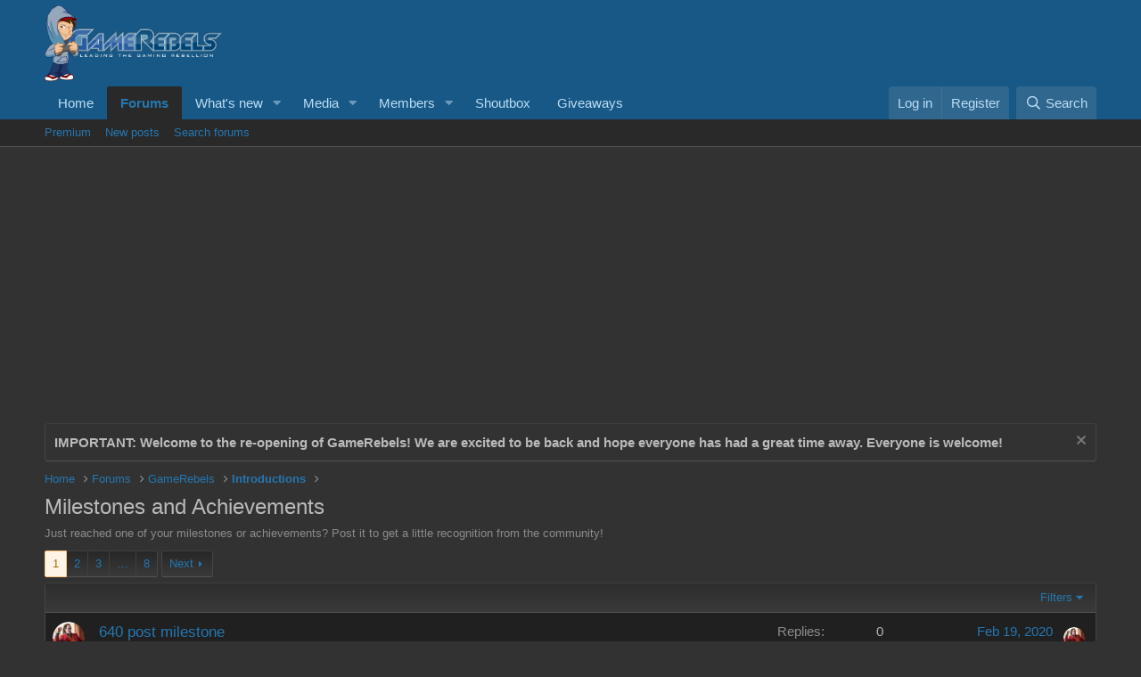

--- FILE ---
content_type: text/html; charset=utf-8
request_url: https://www.gamerebels.com/forums/milestones-and-achievements.75/
body_size: 15894
content:
<!DOCTYPE html>
<html id="XF" lang="en-US" dir="LTR"
	data-app="public"
	data-template="forum_view"
	data-container-key="node-75"
	data-content-key=""
	data-logged-in="false"
	data-cookie-prefix="xf_"
	data-csrf="1769045545,550f3597f7481eb90550d1fb3eb815b0"
	class="has-no-js template-forum_view"
	 data-run-jobs="">

	<script async src="https://pagead2.googlesyndication.com/pagead/js/adsbygoogle.js?client=ca-pub-4064535645853278"
     crossorigin="anonymous"></script>
    
	<meta charset="utf-8" />
	<meta http-equiv="X-UA-Compatible" content="IE=Edge" />
	<meta name="viewport" content="width=device-width, initial-scale=1, viewport-fit=cover">

	
	
	

	<title>Milestones and Achievements | Game Rebels</title>

	<link rel="manifest" href="/webmanifest.php">
	
		<meta name="theme-color" content="#185886" />
	

	<meta name="apple-mobile-web-app-title" content="Game Rebels">
	
		<link rel="apple-touch-icon" href="/@imagePath/xenforo/logo.og.png" />
	

	
		<link rel="canonical" href="https://www.gamerebels.com/forums/milestones-and-achievements.75/" />
	
		<link rel="alternate" type="application/rss+xml" title="RSS feed for Milestones and Achievements" href="/forums/milestones-and-achievements.75/index.rss" />
	
		<link rel="next" href="/forums/milestones-and-achievements.75/page-2" />
	

	
		
	
	
	<meta property="og:site_name" content="Game Rebels" />


	
	
		
	
	
	<meta property="og:type" content="website" />


	
	
		
	
	
	
		<meta property="og:title" content="Milestones and Achievements" />
		<meta property="twitter:title" content="Milestones and Achievements" />
	


	
	
		
	
	
	
		<meta name="description" content="Just reached one of your milestones or achievements? Post it to get a little recognition from the community!" />
		<meta property="og:description" content="Just reached one of your milestones or achievements? Post it to get a little recognition from the community!" />
		<meta property="twitter:description" content="Just reached one of your milestones or achievements? Post it to get a little recognition from the community!" />
	


	
	
		
	
	
	<meta property="og:url" content="https://www.gamerebels.com/forums/milestones-and-achievements.75/" />


	
	
		
	
	
	
		<meta property="og:image" content="https://www.gamerebels.com/@imagePath/xenforo/logo.og.png" />
		<meta property="twitter:image" content="https://www.gamerebels.com/@imagePath/xenforo/logo.og.png" />
		<meta property="twitter:card" content="summary" />
	


	

	
	

	


	<link rel="preload" href="/styles/fonts/fa/fa-regular-400.woff2?_v=5.15.3" as="font" type="font/woff2" crossorigin="anonymous" />


	<link rel="preload" href="/styles/fonts/fa/fa-solid-900.woff2?_v=5.15.3" as="font" type="font/woff2" crossorigin="anonymous" />


<link rel="preload" href="/styles/fonts/fa/fa-brands-400.woff2?_v=5.15.3" as="font" type="font/woff2" crossorigin="anonymous" />

	<link rel="stylesheet" href="/css.php?css=public%3Anormalize.css%2Cpublic%3Afa.css%2Cpublic%3Acore.less%2Cpublic%3Aapp.less&amp;s=19&amp;l=1&amp;d=1723502790&amp;k=828ab8a8c2233a6e027721756b440b74d706cc00" />

	<link rel="stylesheet" href="/css.php?css=public%3Anotices.less%2Cpublic%3Astructured_list.less%2Cpublic%3Aextra.less&amp;s=19&amp;l=1&amp;d=1723502790&amp;k=70d8cd7eeda8f0bf91ab428e578d65e47cc30c4d" />

	
		<script src="/js/xf/preamble.min.js?_v=be0c1d58"></script>
	


	
	
	<script async src="https://www.googletagmanager.com/gtag/js?id=G-FSFZWRFRFS"></script>
	<script>
		window.dataLayer = window.dataLayer || [];
		function gtag(){dataLayer.push(arguments);}
		gtag('js', new Date());
		gtag('config', 'G-FSFZWRFRFS', {
			// 
			
			
		});
	</script>

<!-- Pixel Code - https://anonalytics.com/ -->
<script defer src="https://anonalytics.com/pixel/Vp9mUhX5HATVacr1"></script>
<!-- END Pixel Code -->

<script async src="https://pagead2.googlesyndication.com/pagead/js/adsbygoogle.js?client=ca-pub-4064535645853278"
     crossorigin="anonymous"></script>
	
<body data-template="forum_view">

<div class="p-pageWrapper" id="top">





<header class="p-header" id="header">
	<div class="p-header-inner">
		<div class="p-header-content">

			<div class="p-header-logo p-header-logo--image">
				<a href="/forums/">
					<img src="/data/assets/logo/GameRebels_blue.png" srcset="" alt="Game Rebels"
						width="200" height="500" />
				</a>
			</div>

			
		</div>
	</div>
</header>





	<div class="p-navSticky p-navSticky--primary" data-xf-init="sticky-header">
		
	<nav class="p-nav">
		<div class="p-nav-inner">
			<button type="button" class="button--plain p-nav-menuTrigger button" data-xf-click="off-canvas" data-menu=".js-headerOffCanvasMenu" tabindex="0" aria-label="Menu"><span class="button-text">
				<i aria-hidden="true"></i>
			</span></button>

			<div class="p-nav-smallLogo">
				<a href="/forums/">
					<img src="/data/assets/logo/GameRebels_blue.png" srcset="" alt="Game Rebels"
						width="200" height="500" />
				</a>
			</div>

			<div class="p-nav-scroller hScroller" data-xf-init="h-scroller" data-auto-scroll=".p-navEl.is-selected">
				<div class="hScroller-scroll">
					<ul class="p-nav-list js-offCanvasNavSource">
					
						<li>
							
	<div class="p-navEl " >
		

			
	
	<a href="/"
		class="p-navEl-link "
		
		data-xf-key="1"
		data-nav-id="home">Home</a>


			

		
		
	</div>

						</li>
					
						<li>
							
	<div class="p-navEl is-selected" data-has-children="true">
		

			
	
	<a href="/forums/"
		class="p-navEl-link p-navEl-link--splitMenu "
		
		
		data-nav-id="forums">Forums</a>


			<a data-xf-key="2"
				data-xf-click="menu"
				data-menu-pos-ref="< .p-navEl"
				class="p-navEl-splitTrigger"
				role="button"
				tabindex="0"
				aria-label="Toggle expanded"
				aria-expanded="false"
				aria-haspopup="true"></a>

		
		
			<div class="menu menu--structural" data-menu="menu" aria-hidden="true">
				<div class="menu-content">
					
						
	
	
	<a href="/account/upgrades"
		class="menu-linkRow u-indentDepth0 js-offCanvasCopy "
		
		
		data-nav-id="Upgrade">Premium</a>

	

					
						
	
	
	<a href="/whats-new/posts/"
		class="menu-linkRow u-indentDepth0 js-offCanvasCopy "
		
		
		data-nav-id="newPosts">New posts</a>

	

					
						
	
	
	<a href="/search/?type=post"
		class="menu-linkRow u-indentDepth0 js-offCanvasCopy "
		
		
		data-nav-id="searchForums">Search forums</a>

	

					
				</div>
			</div>
		
	</div>

						</li>
					
						<li>
							
	<div class="p-navEl " data-has-children="true">
		

			
	
	<a href="/whats-new/"
		class="p-navEl-link p-navEl-link--splitMenu "
		
		
		data-nav-id="whatsNew">What's new</a>


			<a data-xf-key="3"
				data-xf-click="menu"
				data-menu-pos-ref="< .p-navEl"
				class="p-navEl-splitTrigger"
				role="button"
				tabindex="0"
				aria-label="Toggle expanded"
				aria-expanded="false"
				aria-haspopup="true"></a>

		
		
			<div class="menu menu--structural" data-menu="menu" aria-hidden="true">
				<div class="menu-content">
					
						
	
	
	<a href="/whats-new/posts/"
		class="menu-linkRow u-indentDepth0 js-offCanvasCopy "
		 rel="nofollow"
		
		data-nav-id="whatsNewPosts">New posts</a>

	

					
						
	
	
	<a href="/whats-new/media/"
		class="menu-linkRow u-indentDepth0 js-offCanvasCopy "
		 rel="nofollow"
		
		data-nav-id="xfmgWhatsNewNewMedia">New media</a>

	

					
						
	
	
	<a href="/whats-new/media-comments/"
		class="menu-linkRow u-indentDepth0 js-offCanvasCopy "
		 rel="nofollow"
		
		data-nav-id="xfmgWhatsNewMediaComments">New media comments</a>

	

					
						
	
	
	<a href="/whats-new/profile-posts/"
		class="menu-linkRow u-indentDepth0 js-offCanvasCopy "
		 rel="nofollow"
		
		data-nav-id="whatsNewProfilePosts">New profile posts</a>

	

					
						
	
	
	<a href="/whats-new/latest-activity"
		class="menu-linkRow u-indentDepth0 js-offCanvasCopy "
		 rel="nofollow"
		
		data-nav-id="latestActivity">Latest activity</a>

	

					
				</div>
			</div>
		
	</div>

						</li>
					
						<li>
							
	<div class="p-navEl " data-has-children="true">
		

			
	
	<a href="/media/"
		class="p-navEl-link p-navEl-link--splitMenu "
		
		
		data-nav-id="xfmg">Media</a>


			<a data-xf-key="4"
				data-xf-click="menu"
				data-menu-pos-ref="< .p-navEl"
				class="p-navEl-splitTrigger"
				role="button"
				tabindex="0"
				aria-label="Toggle expanded"
				aria-expanded="false"
				aria-haspopup="true"></a>

		
		
			<div class="menu menu--structural" data-menu="menu" aria-hidden="true">
				<div class="menu-content">
					
						
	
	
	<a href="/whats-new/media/"
		class="menu-linkRow u-indentDepth0 js-offCanvasCopy "
		 rel="nofollow"
		
		data-nav-id="xfmgNewMedia">New media</a>

	

					
						
	
	
	<a href="/whats-new/media-comments/"
		class="menu-linkRow u-indentDepth0 js-offCanvasCopy "
		 rel="nofollow"
		
		data-nav-id="xfmgNewComments">New comments</a>

	

					
						
	
	
	<a href="/search/?type=xfmg_media"
		class="menu-linkRow u-indentDepth0 js-offCanvasCopy "
		
		
		data-nav-id="xfmgSearchMedia">Search media</a>

	

					
				</div>
			</div>
		
	</div>

						</li>
					
						<li>
							
	<div class="p-navEl " data-has-children="true">
		

			
	
	<a href="/members/"
		class="p-navEl-link p-navEl-link--splitMenu "
		
		
		data-nav-id="members">Members</a>


			<a data-xf-key="5"
				data-xf-click="menu"
				data-menu-pos-ref="< .p-navEl"
				class="p-navEl-splitTrigger"
				role="button"
				tabindex="0"
				aria-label="Toggle expanded"
				aria-expanded="false"
				aria-haspopup="true"></a>

		
		
			<div class="menu menu--structural" data-menu="menu" aria-hidden="true">
				<div class="menu-content">
					
						
	
	
	<a href="/online/"
		class="menu-linkRow u-indentDepth0 js-offCanvasCopy "
		
		
		data-nav-id="currentVisitors">Current visitors</a>

	

					
						
	
	
	<a href="/whats-new/profile-posts/"
		class="menu-linkRow u-indentDepth0 js-offCanvasCopy "
		 rel="nofollow"
		
		data-nav-id="newProfilePosts">New profile posts</a>

	

					
						
	
	
	<a href="/search/?type=profile_post"
		class="menu-linkRow u-indentDepth0 js-offCanvasCopy "
		
		
		data-nav-id="searchProfilePosts">Search profile posts</a>

	

					
				</div>
			</div>
		
	</div>

						</li>
					
						<li>
							
	<div class="p-navEl " >
		

			
	
	<a href="/shoutbox/"
		class="p-navEl-link "
		
		data-xf-key="6"
		data-nav-id="siropuShoutbox">Shoutbox</a>


			

		
		
	</div>

						</li>
					
						<li>
							
	<div class="p-navEl " >
		

			
	
	<a href="/forums/giveaways.1143/"
		class="p-navEl-link "
		
		data-xf-key="7"
		data-nav-id="Giveaways">Giveaways</a>


			

		
		
	</div>

						</li>
					
					</ul>
				</div>
			</div>

			<div class="p-nav-opposite">
				<div class="p-navgroup p-account p-navgroup--guest">
					
						<a href="/login/" class="p-navgroup-link p-navgroup-link--textual p-navgroup-link--logIn"
							data-xf-click="overlay" data-follow-redirects="on">
							<span class="p-navgroup-linkText">Log in</span>
						</a>
						
							<a href="/register/" class="p-navgroup-link p-navgroup-link--textual p-navgroup-link--register"
								data-xf-click="overlay" data-follow-redirects="on">
								<span class="p-navgroup-linkText">Register</span>
							</a>
						
					
				</div>

				<div class="p-navgroup p-discovery">
					<a href="/whats-new/"
						class="p-navgroup-link p-navgroup-link--iconic p-navgroup-link--whatsnew"
						aria-label="What&#039;s new"
						title="What&#039;s new">
						<i aria-hidden="true"></i>
						<span class="p-navgroup-linkText">What's new</span>
					</a>

					
						<a href="/search/"
							class="p-navgroup-link p-navgroup-link--iconic p-navgroup-link--search"
							data-xf-click="menu"
							data-xf-key="/"
							aria-label="Search"
							aria-expanded="false"
							aria-haspopup="true"
							title="Search">
							<i aria-hidden="true"></i>
							<span class="p-navgroup-linkText">Search</span>
						</a>
						<div class="menu menu--structural menu--wide" data-menu="menu" aria-hidden="true">
							<form action="/search/search" method="post"
								class="menu-content"
								data-xf-init="quick-search">

								<h3 class="menu-header">Search</h3>
								
								<div class="menu-row">
									
										<div class="inputGroup inputGroup--joined">
											<input type="text" class="input" name="keywords" placeholder="Search…" aria-label="Search" data-menu-autofocus="true" />
											
			<select name="constraints" class="js-quickSearch-constraint input" aria-label="Search within">
				<option value="">Everywhere</option>
<option value="{&quot;search_type&quot;:&quot;post&quot;}">Threads</option>
<option value="{&quot;search_type&quot;:&quot;post&quot;,&quot;c&quot;:{&quot;nodes&quot;:[75],&quot;child_nodes&quot;:1}}">This forum</option>

			</select>
		
										</div>
									
								</div>

								
								<div class="menu-row">
									<label class="iconic"><input type="checkbox"  name="c[title_only]" value="1" /><i aria-hidden="true"></i><span class="iconic-label">Search titles only

												
													<span tabindex="0" role="button"
														data-xf-init="tooltip" data-trigger="hover focus click" title="Tags will also be searched">

														<i class="fa--xf far fa-question-circle u-muted u-smaller" aria-hidden="true"></i>
													</span></span></label>

								</div>
								
								<div class="menu-row">
									<div class="inputGroup">
										<span class="inputGroup-text" id="ctrl_search_menu_by_member">By:</span>
										<input type="text" class="input" name="c[users]" data-xf-init="auto-complete" placeholder="Member" aria-labelledby="ctrl_search_menu_by_member" />
									</div>
								</div>
								<div class="menu-footer">
									<span class="menu-footer-controls">
										<button type="submit" class="button--primary button button--icon button--icon--search"><span class="button-text">Search</span></button>
										<a href="/search/" class="button"><span class="button-text">Advanced search…</span></a>
									</span>
								</div>

								<input type="hidden" name="_xfToken" value="1769045545,550f3597f7481eb90550d1fb3eb815b0" />
							</form>
						</div>
					
				</div>
			</div>
		</div>
	</nav>

	</div>
	
	
		<div class="p-sectionLinks">
			<div class="p-sectionLinks-inner hScroller" data-xf-init="h-scroller">
				<div class="hScroller-scroll">
					<ul class="p-sectionLinks-list">
					
						<li>
							
	<div class="p-navEl " >
		

			
	
	<a href="/account/upgrades"
		class="p-navEl-link "
		
		data-xf-key="alt+1"
		data-nav-id="Upgrade">Premium</a>


			

		
		
	</div>

						</li>
					
						<li>
							
	<div class="p-navEl " >
		

			
	
	<a href="/whats-new/posts/"
		class="p-navEl-link "
		
		data-xf-key="alt+2"
		data-nav-id="newPosts">New posts</a>


			

		
		
	</div>

						</li>
					
						<li>
							
	<div class="p-navEl " >
		

			
	
	<a href="/search/?type=post"
		class="p-navEl-link "
		
		data-xf-key="alt+3"
		data-nav-id="searchForums">Search forums</a>


			

		
		
	</div>

						</li>
					
					</ul>
				</div>
			</div>
		</div>
	



<div class="offCanvasMenu offCanvasMenu--nav js-headerOffCanvasMenu" data-menu="menu" aria-hidden="true" data-ocm-builder="navigation">
	<div class="offCanvasMenu-backdrop" data-menu-close="true"></div>
	<div class="offCanvasMenu-content">
		<div class="offCanvasMenu-header">
			Menu
			<a class="offCanvasMenu-closer" data-menu-close="true" role="button" tabindex="0" aria-label="Close"></a>
		</div>
		
			<div class="p-offCanvasRegisterLink">
				<div class="offCanvasMenu-linkHolder">
					<a href="/login/" class="offCanvasMenu-link" data-xf-click="overlay" data-menu-close="true">
						Log in
					</a>
				</div>
				<hr class="offCanvasMenu-separator" />
				
					<div class="offCanvasMenu-linkHolder">
						<a href="/register/" class="offCanvasMenu-link" data-xf-click="overlay" data-menu-close="true">
							Register
						</a>
					</div>
					<hr class="offCanvasMenu-separator" />
				
			</div>
		
		<div class="js-offCanvasNavTarget"></div>
		<div class="offCanvasMenu-installBanner js-installPromptContainer" style="display: none;" data-xf-init="install-prompt">
			<div class="offCanvasMenu-installBanner-header">Install the app</div>
			<button type="button" class="js-installPromptButton button"><span class="button-text">Install</span></button>
		</div>
	</div>
</div>

<div class="p-body">
	<div class="p-body-inner">
		<!--XF:EXTRA_OUTPUT-->

		
			
	
		
		
		

		<ul class="notices notices--block  js-notices"
			data-xf-init="notices"
			data-type="block"
			data-scroll-interval="6">

			
				
	<li class="notice js-notice "
		data-notice-id="12"
		data-delay-duration="0"
		data-display-duration="0"
		data-auto-dismiss=""
		data-visibility="">

		
		<div class="notice-content">
			
				<a href="/account/dismiss-notice?notice_id=12" class="notice-dismiss js-noticeDismiss" data-xf-init="tooltip" title="Dismiss notice"></a>
			
			<b>IMPORTANT: Welcome to the re-opening of GameRebels! We are excited to be back and hope everyone has had a great time away. Everyone is welcome!</b>
		</div>
	</li>

			
		</ul>
	

		

		

		
		
	
		<ul class="p-breadcrumbs "
			itemscope itemtype="https://schema.org/BreadcrumbList">
		
			

			
			

			
				
				
	<li itemprop="itemListElement" itemscope itemtype="https://schema.org/ListItem">
		<a href="/" itemprop="item">
			<span itemprop="name">Home</span>
		</a>
		<meta itemprop="position" content="1" />
	</li>

			

			
				
				
	<li itemprop="itemListElement" itemscope itemtype="https://schema.org/ListItem">
		<a href="/forums/" itemprop="item">
			<span itemprop="name">Forums</span>
		</a>
		<meta itemprop="position" content="2" />
	</li>

			
			
				
				
	<li itemprop="itemListElement" itemscope itemtype="https://schema.org/ListItem">
		<a href="/forums/#gamerebels.1" itemprop="item">
			<span itemprop="name">GameRebels</span>
		</a>
		<meta itemprop="position" content="3" />
	</li>

			
				
				
	<li itemprop="itemListElement" itemscope itemtype="https://schema.org/ListItem">
		<a href="/forums/introductions/" itemprop="item">
			<span itemprop="name">Introductions</span>
		</a>
		<meta itemprop="position" content="4" />
	</li>

			

		
		</ul>
	

		

		
	<noscript class="js-jsWarning"><div class="blockMessage blockMessage--important blockMessage--iconic u-noJsOnly">JavaScript is disabled. For a better experience, please enable JavaScript in your browser before proceeding.</div></noscript>

		
	<div class="blockMessage blockMessage--important blockMessage--iconic js-browserWarning" style="display: none">You are using an out of date browser. It  may not display this or other websites correctly.<br />You should upgrade or use an <a href="https://www.google.com/chrome/" target="_blank" rel="noopener">alternative browser</a>.</div>


		
			<div class="p-body-header">
			
				
					<div class="p-title ">
					
						
							<h1 class="p-title-value">Milestones and Achievements</h1>
						
						
					
					</div>
				

				
					<div class="p-description">Just reached one of your milestones or achievements? Post it to get a little recognition from the community!</div>
				
			
			</div>
		

		<div class="p-body-main  ">
			
			<div class="p-body-contentCol"></div>
			

			

			<div class="p-body-content">
				
				<div class="p-body-pageContent">







	
	
	






	

	
		
	

















<div class="block " data-xf-init="" data-type="thread" data-href="/inline-mod/">

	<div class="block-outer"><div class="block-outer-main"><nav class="pageNavWrapper pageNavWrapper--mixed ">



<div class="pageNav  pageNav--skipEnd">
	

	<ul class="pageNav-main">
		

	
		<li class="pageNav-page pageNav-page--current "><a href="/forums/milestones-and-achievements.75/">1</a></li>
	


		

		
			

	
		<li class="pageNav-page pageNav-page--later"><a href="/forums/milestones-and-achievements.75/page-2">2</a></li>
	

		
			

	
		<li class="pageNav-page pageNav-page--later"><a href="/forums/milestones-and-achievements.75/page-3">3</a></li>
	

		

		
			
				<li class="pageNav-page pageNav-page--skip pageNav-page--skipEnd">
					<a data-xf-init="tooltip" title="Go to page"
						data-xf-click="menu"
						role="button" tabindex="0" aria-expanded="false" aria-haspopup="true">…</a>
					

	<div class="menu menu--pageJump" data-menu="menu" aria-hidden="true">
		<div class="menu-content">
			<h4 class="menu-header">Go to page</h4>
			<div class="menu-row" data-xf-init="page-jump" data-page-url="/forums/milestones-and-achievements.75/page-%page%">
				<div class="inputGroup inputGroup--numbers">
					<div class="inputGroup inputGroup--numbers inputNumber" data-xf-init="number-box"><input type="number" pattern="\d*" class="input input--number js-numberBoxTextInput input input--numberNarrow js-pageJumpPage" value="4"  min="1" max="8" step="1" required="required" data-menu-autofocus="true" /></div>
					<span class="inputGroup-text"><button type="button" class="js-pageJumpGo button"><span class="button-text">Go</span></button></span>
				</div>
			</div>
		</div>
	</div>

				</li>
			
		

		

	
		<li class="pageNav-page "><a href="/forums/milestones-and-achievements.75/page-8">8</a></li>
	

	</ul>

	
		<a href="/forums/milestones-and-achievements.75/page-2" class="pageNav-jump pageNav-jump--next">Next</a>
	
</div>

<div class="pageNavSimple">
	

	<a class="pageNavSimple-el pageNavSimple-el--current"
		data-xf-init="tooltip" title="Go to page"
		data-xf-click="menu" role="button" tabindex="0" aria-expanded="false" aria-haspopup="true">
		1 of 8
	</a>
	

	<div class="menu menu--pageJump" data-menu="menu" aria-hidden="true">
		<div class="menu-content">
			<h4 class="menu-header">Go to page</h4>
			<div class="menu-row" data-xf-init="page-jump" data-page-url="/forums/milestones-and-achievements.75/page-%page%">
				<div class="inputGroup inputGroup--numbers">
					<div class="inputGroup inputGroup--numbers inputNumber" data-xf-init="number-box"><input type="number" pattern="\d*" class="input input--number js-numberBoxTextInput input input--numberNarrow js-pageJumpPage" value="1"  min="1" max="8" step="1" required="required" data-menu-autofocus="true" /></div>
					<span class="inputGroup-text"><button type="button" class="js-pageJumpGo button"><span class="button-text">Go</span></button></span>
				</div>
			</div>
		</div>
	</div>


	
		<a href="/forums/milestones-and-achievements.75/page-2" class="pageNavSimple-el pageNavSimple-el--next">
			Next <i aria-hidden="true"></i>
		</a>
		<a href="/forums/milestones-and-achievements.75/page-8"
			class="pageNavSimple-el pageNavSimple-el--last"
			data-xf-init="tooltip" title="Last">
			<i aria-hidden="true"></i> <span class="u-srOnly">Last</span>
		</a>
	
</div>

</nav>



</div></div>

	<div class="block-container">

		
			<div class="block-filterBar">
				<div class="filterBar">
					

					<a class="filterBar-menuTrigger" data-xf-click="menu" role="button" tabindex="0" aria-expanded="false" aria-haspopup="true">Filters</a>
					<div class="menu menu--wide" data-menu="menu" aria-hidden="true"
						data-href="/forums/milestones-and-achievements.75/filters"
						data-load-target=".js-filterMenuBody">
						<div class="menu-content">
							<h4 class="menu-header">Show only:</h4>
							<div class="js-filterMenuBody">
								<div class="menu-row">Loading…</div>
							</div>
						</div>
					</div>
				</div>
			</div>
		

		

		<div class="block-body">
			
				<div class="structItemContainer">
					

	

	



					
						

						<div class="structItemContainer-group js-threadList">
							
								
									

	

	<div class="structItem structItem--thread js-inlineModContainer js-threadListItem-12613" data-author="Referal">

	
		<div class="structItem-cell structItem-cell--icon">
			<div class="structItem-iconContainer">
				<a href="/members/referal.7825/" class="avatar avatar--s" data-user-id="7825" data-xf-init="member-tooltip">
			<img src="/data/avatars/s/7/7825.jpg?1580256138" srcset="/data/avatars/m/7/7825.jpg?1580256138 2x" alt="Referal" class="avatar-u7825-s" width="48" height="48" loading="lazy" /> 
		</a>
				
			</div>
		</div>
	

	
		<div class="structItem-cell structItem-cell--main" data-xf-init="touch-proxy">
			

			<div class="structItem-title">
				
				
				<a href="/threads/640-post-milestone.12613/" class="" data-tp-primary="on" data-xf-init="preview-tooltip" data-preview-url="/threads/640-post-milestone.12613/preview">640 post milestone</a>
			</div>

			<div class="structItem-minor">
				

				
					<ul class="structItem-parts">
						<li><a href="/members/referal.7825/" class="username " dir="auto" data-user-id="7825" data-xf-init="member-tooltip">Referal</a></li>
						<li class="structItem-startDate"><a href="/threads/640-post-milestone.12613/" rel="nofollow"><time  class="u-dt" dir="auto" datetime="2020-02-18T19:40:19-0500" data-time="1582072819" data-date-string="Feb 18, 2020" data-time-string="7:40 PM" title="Feb 18, 2020 at 7:40 PM">Feb 18, 2020</time></a></li>
						
					</ul>

					
				
			</div>
		</div>
	

	
		<div class="structItem-cell structItem-cell--meta" title="First message reaction score: 1">
			<dl class="pairs pairs--justified">
				<dt>Replies</dt>
				<dd>0</dd>
			</dl>
			<dl class="pairs pairs--justified structItem-minor">
				<dt>Views</dt>
				<dd>7K</dd>
			</dl>
		</div>
	

	
		<div class="structItem-cell structItem-cell--latest">
			
				<a href="/threads/640-post-milestone.12613/latest" rel="nofollow"><time  class="structItem-latestDate u-dt" dir="auto" datetime="2020-02-19T14:02:01-0500" data-time="1582138921" data-date-string="Feb 19, 2020" data-time-string="2:02 PM" title="Feb 19, 2020 at 2:02 PM">Feb 19, 2020</time></a>
				<div class="structItem-minor">
					
						<a href="/members/referal.7825/" class="username " dir="auto" data-user-id="7825" data-xf-init="member-tooltip">Referal</a>
					
				</div>
			
		</div>
	

	
		<div class="structItem-cell structItem-cell--icon structItem-cell--iconEnd">
			<div class="structItem-iconContainer">
				
					<a href="/members/referal.7825/" class="avatar avatar--xxs" data-user-id="7825" data-xf-init="member-tooltip">
			<img src="/data/avatars/s/7/7825.jpg?1580256138"  alt="Referal" class="avatar-u7825-s" width="48" height="48" loading="lazy" /> 
		</a>
				
			</div>
		</div>
	

	</div>

								
									

	

	<div class="structItem structItem--thread js-inlineModContainer js-threadListItem-12601" data-author="Referal">

	
		<div class="structItem-cell structItem-cell--icon">
			<div class="structItem-iconContainer">
				<a href="/members/referal.7825/" class="avatar avatar--s" data-user-id="7825" data-xf-init="member-tooltip">
			<img src="/data/avatars/s/7/7825.jpg?1580256138" srcset="/data/avatars/m/7/7825.jpg?1580256138 2x" alt="Referal" class="avatar-u7825-s" width="48" height="48" loading="lazy" /> 
		</a>
				
			</div>
		</div>
	

	
		<div class="structItem-cell structItem-cell--main" data-xf-init="touch-proxy">
			

			<div class="structItem-title">
				
				
				<a href="/threads/over-2-and-half-year-completed-on-gr.12601/" class="" data-tp-primary="on" data-xf-init="preview-tooltip" data-preview-url="/threads/over-2-and-half-year-completed-on-gr.12601/preview">Over 2 and half year completed on GR</a>
			</div>

			<div class="structItem-minor">
				

				
					<ul class="structItem-parts">
						<li><a href="/members/referal.7825/" class="username " dir="auto" data-user-id="7825" data-xf-init="member-tooltip">Referal</a></li>
						<li class="structItem-startDate"><a href="/threads/over-2-and-half-year-completed-on-gr.12601/" rel="nofollow"><time  class="u-dt" dir="auto" datetime="2020-02-03T12:43:12-0500" data-time="1580751792" data-date-string="Feb 3, 2020" data-time-string="12:43 PM" title="Feb 3, 2020 at 12:43 PM">Feb 3, 2020</time></a></li>
						
					</ul>

					
				
			</div>
		</div>
	

	
		<div class="structItem-cell structItem-cell--meta" title="First message reaction score: 0">
			<dl class="pairs pairs--justified">
				<dt>Replies</dt>
				<dd>0</dd>
			</dl>
			<dl class="pairs pairs--justified structItem-minor">
				<dt>Views</dt>
				<dd>2K</dd>
			</dl>
		</div>
	

	
		<div class="structItem-cell structItem-cell--latest">
			
				<a href="/threads/over-2-and-half-year-completed-on-gr.12601/latest" rel="nofollow"><time  class="structItem-latestDate u-dt" dir="auto" datetime="2020-02-03T12:44:04-0500" data-time="1580751844" data-date-string="Feb 3, 2020" data-time-string="12:44 PM" title="Feb 3, 2020 at 12:44 PM">Feb 3, 2020</time></a>
				<div class="structItem-minor">
					
						<a href="/members/referal.7825/" class="username " dir="auto" data-user-id="7825" data-xf-init="member-tooltip">Referal</a>
					
				</div>
			
		</div>
	

	
		<div class="structItem-cell structItem-cell--icon structItem-cell--iconEnd">
			<div class="structItem-iconContainer">
				
					<a href="/members/referal.7825/" class="avatar avatar--xxs" data-user-id="7825" data-xf-init="member-tooltip">
			<img src="/data/avatars/s/7/7825.jpg?1580256138"  alt="Referal" class="avatar-u7825-s" width="48" height="48" loading="lazy" /> 
		</a>
				
			</div>
		</div>
	

	</div>

								
									

	

	<div class="structItem structItem--thread js-inlineModContainer js-threadListItem-11095" data-author="Referal">

	
		<div class="structItem-cell structItem-cell--icon">
			<div class="structItem-iconContainer">
				<a href="/members/referal.7825/" class="avatar avatar--s" data-user-id="7825" data-xf-init="member-tooltip">
			<img src="/data/avatars/s/7/7825.jpg?1580256138" srcset="/data/avatars/m/7/7825.jpg?1580256138 2x" alt="Referal" class="avatar-u7825-s" width="48" height="48" loading="lazy" /> 
		</a>
				
			</div>
		</div>
	

	
		<div class="structItem-cell structItem-cell--main" data-xf-init="touch-proxy">
			

			<div class="structItem-title">
				
				
				<a href="/threads/over-570-post.11095/" class="" data-tp-primary="on" data-xf-init="preview-tooltip" data-preview-url="/threads/over-570-post.11095/preview">Over 570+ Post</a>
			</div>

			<div class="structItem-minor">
				

				
					<ul class="structItem-parts">
						<li><a href="/members/referal.7825/" class="username " dir="auto" data-user-id="7825" data-xf-init="member-tooltip">Referal</a></li>
						<li class="structItem-startDate"><a href="/threads/over-570-post.11095/" rel="nofollow"><time  class="u-dt" dir="auto" datetime="2018-08-06T15:15:22-0400" data-time="1533582922" data-date-string="Aug 6, 2018" data-time-string="3:15 PM" title="Aug 6, 2018 at 3:15 PM">Aug 6, 2018</time></a></li>
						
					</ul>

					
				
			</div>
		</div>
	

	
		<div class="structItem-cell structItem-cell--meta" title="First message reaction score: 0">
			<dl class="pairs pairs--justified">
				<dt>Replies</dt>
				<dd>0</dd>
			</dl>
			<dl class="pairs pairs--justified structItem-minor">
				<dt>Views</dt>
				<dd>2K</dd>
			</dl>
		</div>
	

	
		<div class="structItem-cell structItem-cell--latest">
			
				<a href="/threads/over-570-post.11095/latest" rel="nofollow"><time  class="structItem-latestDate u-dt" dir="auto" datetime="2018-08-06T15:15:22-0400" data-time="1533582922" data-date-string="Aug 6, 2018" data-time-string="3:15 PM" title="Aug 6, 2018 at 3:15 PM">Aug 6, 2018</time></a>
				<div class="structItem-minor">
					
						<a href="/members/referal.7825/" class="username " dir="auto" data-user-id="7825" data-xf-init="member-tooltip">Referal</a>
					
				</div>
			
		</div>
	

	
		<div class="structItem-cell structItem-cell--icon structItem-cell--iconEnd">
			<div class="structItem-iconContainer">
				
					<a href="/members/referal.7825/" class="avatar avatar--xxs" data-user-id="7825" data-xf-init="member-tooltip">
			<img src="/data/avatars/s/7/7825.jpg?1580256138"  alt="Referal" class="avatar-u7825-s" width="48" height="48" loading="lazy" /> 
		</a>
				
			</div>
		</div>
	

	</div>

								
									

	

	<div class="structItem structItem--thread js-inlineModContainer js-threadListItem-11059" data-author="Referal">

	
		<div class="structItem-cell structItem-cell--icon">
			<div class="structItem-iconContainer">
				<a href="/members/referal.7825/" class="avatar avatar--s" data-user-id="7825" data-xf-init="member-tooltip">
			<img src="/data/avatars/s/7/7825.jpg?1580256138" srcset="/data/avatars/m/7/7825.jpg?1580256138 2x" alt="Referal" class="avatar-u7825-s" width="48" height="48" loading="lazy" /> 
		</a>
				
			</div>
		</div>
	

	
		<div class="structItem-cell structItem-cell--main" data-xf-init="touch-proxy">
			
				<ul class="structItem-statuses">
				
				
					
					
					
					
					
						<li>
							<i class="structItem-status structItem-status--locked" aria-hidden="true" title="Locked"></i>
							<span class="u-srOnly">Locked</span>
						</li>
					

					
						
					

					
					

					
					
						
							
						
					
				
				
				</ul>
			

			<div class="structItem-title">
				
				
				<a href="/threads/530-post-reached.11059/" class="" data-tp-primary="on" data-xf-init="preview-tooltip" data-preview-url="/threads/530-post-reached.11059/preview">530 Post Reached!</a>
			</div>

			<div class="structItem-minor">
				

				
					<ul class="structItem-parts">
						<li><a href="/members/referal.7825/" class="username " dir="auto" data-user-id="7825" data-xf-init="member-tooltip">Referal</a></li>
						<li class="structItem-startDate"><a href="/threads/530-post-reached.11059/" rel="nofollow"><time  class="u-dt" dir="auto" datetime="2018-04-17T20:44:12-0400" data-time="1524012252" data-date-string="Apr 17, 2018" data-time-string="8:44 PM" title="Apr 17, 2018 at 8:44 PM">Apr 17, 2018</time></a></li>
						
					</ul>

					
				
			</div>
		</div>
	

	
		<div class="structItem-cell structItem-cell--meta" title="First message reaction score: 1">
			<dl class="pairs pairs--justified">
				<dt>Replies</dt>
				<dd>6</dd>
			</dl>
			<dl class="pairs pairs--justified structItem-minor">
				<dt>Views</dt>
				<dd>4K</dd>
			</dl>
		</div>
	

	
		<div class="structItem-cell structItem-cell--latest">
			
				<a href="/threads/530-post-reached.11059/latest" rel="nofollow"><time  class="structItem-latestDate u-dt" dir="auto" datetime="2018-05-02T19:53:41-0400" data-time="1525305221" data-date-string="May 2, 2018" data-time-string="7:53 PM" title="May 2, 2018 at 7:53 PM">May 2, 2018</time></a>
				<div class="structItem-minor">
					
						<a href="/members/referal.7825/" class="username " dir="auto" data-user-id="7825" data-xf-init="member-tooltip">Referal</a>
					
				</div>
			
		</div>
	

	
		<div class="structItem-cell structItem-cell--icon structItem-cell--iconEnd">
			<div class="structItem-iconContainer">
				
					<a href="/members/referal.7825/" class="avatar avatar--xxs" data-user-id="7825" data-xf-init="member-tooltip">
			<img src="/data/avatars/s/7/7825.jpg?1580256138"  alt="Referal" class="avatar-u7825-s" width="48" height="48" loading="lazy" /> 
		</a>
				
			</div>
		</div>
	

	</div>

								
									

	

	<div class="structItem structItem--thread js-inlineModContainer js-threadListItem-10981" data-author="Referal">

	
		<div class="structItem-cell structItem-cell--icon">
			<div class="structItem-iconContainer">
				<a href="/members/referal.7825/" class="avatar avatar--s" data-user-id="7825" data-xf-init="member-tooltip">
			<img src="/data/avatars/s/7/7825.jpg?1580256138" srcset="/data/avatars/m/7/7825.jpg?1580256138 2x" alt="Referal" class="avatar-u7825-s" width="48" height="48" loading="lazy" /> 
		</a>
				
			</div>
		</div>
	

	
		<div class="structItem-cell structItem-cell--main" data-xf-init="touch-proxy">
			
				<ul class="structItem-statuses">
				
				
					
					
					
					
					
						<li>
							<i class="structItem-status structItem-status--locked" aria-hidden="true" title="Locked"></i>
							<span class="u-srOnly">Locked</span>
						</li>
					

					
						
					

					
					

					
					
						
							
						
					
				
				
				</ul>
			

			<div class="structItem-title">
				
				
				<a href="/threads/460-post-made.10981/" class="" data-tp-primary="on" data-xf-init="preview-tooltip" data-preview-url="/threads/460-post-made.10981/preview">460 Post made</a>
			</div>

			<div class="structItem-minor">
				

				
					<ul class="structItem-parts">
						<li><a href="/members/referal.7825/" class="username " dir="auto" data-user-id="7825" data-xf-init="member-tooltip">Referal</a></li>
						<li class="structItem-startDate"><a href="/threads/460-post-made.10981/" rel="nofollow"><time  class="u-dt" dir="auto" datetime="2017-11-21T08:44:16-0500" data-time="1511271856" data-date-string="Nov 21, 2017" data-time-string="8:44 AM" title="Nov 21, 2017 at 8:44 AM">Nov 21, 2017</time></a></li>
						
					</ul>

					
				
			</div>
		</div>
	

	
		<div class="structItem-cell structItem-cell--meta" title="First message reaction score: 0">
			<dl class="pairs pairs--justified">
				<dt>Replies</dt>
				<dd>2</dd>
			</dl>
			<dl class="pairs pairs--justified structItem-minor">
				<dt>Views</dt>
				<dd>2K</dd>
			</dl>
		</div>
	

	
		<div class="structItem-cell structItem-cell--latest">
			
				<a href="/threads/460-post-made.10981/latest" rel="nofollow"><time  class="structItem-latestDate u-dt" dir="auto" datetime="2017-11-21T11:34:42-0500" data-time="1511282082" data-date-string="Nov 21, 2017" data-time-string="11:34 AM" title="Nov 21, 2017 at 11:34 AM">Nov 21, 2017</time></a>
				<div class="structItem-minor">
					
						<a href="/members/referal.7825/" class="username " dir="auto" data-user-id="7825" data-xf-init="member-tooltip">Referal</a>
					
				</div>
			
		</div>
	

	
		<div class="structItem-cell structItem-cell--icon structItem-cell--iconEnd">
			<div class="structItem-iconContainer">
				
					<a href="/members/referal.7825/" class="avatar avatar--xxs" data-user-id="7825" data-xf-init="member-tooltip">
			<img src="/data/avatars/s/7/7825.jpg?1580256138"  alt="Referal" class="avatar-u7825-s" width="48" height="48" loading="lazy" /> 
		</a>
				
			</div>
		</div>
	

	</div>

								
									

	

	<div class="structItem structItem--thread js-inlineModContainer js-threadListItem-10858" data-author="Referal">

	
		<div class="structItem-cell structItem-cell--icon">
			<div class="structItem-iconContainer">
				<a href="/members/referal.7825/" class="avatar avatar--s" data-user-id="7825" data-xf-init="member-tooltip">
			<img src="/data/avatars/s/7/7825.jpg?1580256138" srcset="/data/avatars/m/7/7825.jpg?1580256138 2x" alt="Referal" class="avatar-u7825-s" width="48" height="48" loading="lazy" /> 
		</a>
				
			</div>
		</div>
	

	
		<div class="structItem-cell structItem-cell--main" data-xf-init="touch-proxy">
			
				<ul class="structItem-statuses">
				
				
					
					
					
					
					
						<li>
							<i class="structItem-status structItem-status--locked" aria-hidden="true" title="Locked"></i>
							<span class="u-srOnly">Locked</span>
						</li>
					

					
						
					

					
					

					
					
						
							
						
					
				
				
				</ul>
			

			<div class="structItem-title">
				
				
				<a href="/threads/300-post-reached.10858/" class="" data-tp-primary="on" data-xf-init="preview-tooltip" data-preview-url="/threads/300-post-reached.10858/preview">300 Post Reached</a>
			</div>

			<div class="structItem-minor">
				

				
					<ul class="structItem-parts">
						<li><a href="/members/referal.7825/" class="username " dir="auto" data-user-id="7825" data-xf-init="member-tooltip">Referal</a></li>
						<li class="structItem-startDate"><a href="/threads/300-post-reached.10858/" rel="nofollow"><time  class="u-dt" dir="auto" datetime="2017-10-28T16:02:20-0400" data-time="1509220940" data-date-string="Oct 28, 2017" data-time-string="4:02 PM" title="Oct 28, 2017 at 4:02 PM">Oct 28, 2017</time></a></li>
						
					</ul>

					
				
			</div>
		</div>
	

	
		<div class="structItem-cell structItem-cell--meta" title="First message reaction score: 0">
			<dl class="pairs pairs--justified">
				<dt>Replies</dt>
				<dd>6</dd>
			</dl>
			<dl class="pairs pairs--justified structItem-minor">
				<dt>Views</dt>
				<dd>3K</dd>
			</dl>
		</div>
	

	
		<div class="structItem-cell structItem-cell--latest">
			
				<a href="/threads/300-post-reached.10858/latest" rel="nofollow"><time  class="structItem-latestDate u-dt" dir="auto" datetime="2017-11-12T10:00:45-0500" data-time="1510498845" data-date-string="Nov 12, 2017" data-time-string="10:00 AM" title="Nov 12, 2017 at 10:00 AM">Nov 12, 2017</time></a>
				<div class="structItem-minor">
					
						<a href="/members/referal.7825/" class="username " dir="auto" data-user-id="7825" data-xf-init="member-tooltip">Referal</a>
					
				</div>
			
		</div>
	

	
		<div class="structItem-cell structItem-cell--icon structItem-cell--iconEnd">
			<div class="structItem-iconContainer">
				
					<a href="/members/referal.7825/" class="avatar avatar--xxs" data-user-id="7825" data-xf-init="member-tooltip">
			<img src="/data/avatars/s/7/7825.jpg?1580256138"  alt="Referal" class="avatar-u7825-s" width="48" height="48" loading="lazy" /> 
		</a>
				
			</div>
		</div>
	

	</div>

								
									

	

	<div class="structItem structItem--thread js-inlineModContainer js-threadListItem-5104" data-author="Guardian">

	
		<div class="structItem-cell structItem-cell--icon">
			<div class="structItem-iconContainer">
				<a href="/members/guardian.360/" class="avatar avatar--s" data-user-id="360" data-xf-init="member-tooltip">
			<img src="/data/avatars/s/0/360.jpg?1435180842"  alt="Guardian" class="avatar-u360-s" width="48" height="48" loading="lazy" /> 
		</a>
				
			</div>
		</div>
	

	
		<div class="structItem-cell structItem-cell--main" data-xf-init="touch-proxy">
			
				<ul class="structItem-statuses">
				
				
					
					
					
					
					
						<li>
							<i class="structItem-status structItem-status--locked" aria-hidden="true" title="Locked"></i>
							<span class="u-srOnly">Locked</span>
						</li>
					

					
						
					

					
					

					
					
						
							
						
					
				
				
				</ul>
			

			<div class="structItem-title">
				
				
				<a href="/threads/30-000-posts-for-gamerebels.5104/" class="" data-tp-primary="on" data-xf-init="preview-tooltip" data-preview-url="/threads/30-000-posts-for-gamerebels.5104/preview">30,000 Posts for GameRebels</a>
			</div>

			<div class="structItem-minor">
				

				
					<ul class="structItem-parts">
						<li><a href="/members/guardian.360/" class="username " dir="auto" data-user-id="360" data-xf-init="member-tooltip">Guardian</a></li>
						<li class="structItem-startDate"><a href="/threads/30-000-posts-for-gamerebels.5104/" rel="nofollow"><time  class="u-dt" dir="auto" datetime="2015-07-03T17:44:28-0400" data-time="1435959868" data-date-string="Jul 3, 2015" data-time-string="5:44 PM" title="Jul 3, 2015 at 5:44 PM">Jul 3, 2015</time></a></li>
						
					</ul>

					
						<span class="structItem-pageJump">
						
							<a href="/threads/30-000-posts-for-gamerebels.5104/page-2">2</a>
						
						</span>
					
				
			</div>
		</div>
	

	
		<div class="structItem-cell structItem-cell--meta" title="First message reaction score: 2">
			<dl class="pairs pairs--justified">
				<dt>Replies</dt>
				<dd>25</dd>
			</dl>
			<dl class="pairs pairs--justified structItem-minor">
				<dt>Views</dt>
				<dd>10K</dd>
			</dl>
		</div>
	

	
		<div class="structItem-cell structItem-cell--latest">
			
				<a href="/threads/30-000-posts-for-gamerebels.5104/latest" rel="nofollow"><time  class="structItem-latestDate u-dt" dir="auto" datetime="2017-11-09T14:58:32-0500" data-time="1510257512" data-date-string="Nov 9, 2017" data-time-string="2:58 PM" title="Nov 9, 2017 at 2:58 PM">Nov 9, 2017</time></a>
				<div class="structItem-minor">
					
						<a href="/members/referal.7825/" class="username " dir="auto" data-user-id="7825" data-xf-init="member-tooltip">Referal</a>
					
				</div>
			
		</div>
	

	
		<div class="structItem-cell structItem-cell--icon structItem-cell--iconEnd">
			<div class="structItem-iconContainer">
				
					<a href="/members/referal.7825/" class="avatar avatar--xxs" data-user-id="7825" data-xf-init="member-tooltip">
			<img src="/data/avatars/s/7/7825.jpg?1580256138"  alt="Referal" class="avatar-u7825-s" width="48" height="48" loading="lazy" /> 
		</a>
				
			</div>
		</div>
	

	</div>

								
									

	

	<div class="structItem structItem--thread js-inlineModContainer js-threadListItem-10771" data-author="Referal">

	
		<div class="structItem-cell structItem-cell--icon">
			<div class="structItem-iconContainer">
				<a href="/members/referal.7825/" class="avatar avatar--s" data-user-id="7825" data-xf-init="member-tooltip">
			<img src="/data/avatars/s/7/7825.jpg?1580256138" srcset="/data/avatars/m/7/7825.jpg?1580256138 2x" alt="Referal" class="avatar-u7825-s" width="48" height="48" loading="lazy" /> 
		</a>
				
			</div>
		</div>
	

	
		<div class="structItem-cell structItem-cell--main" data-xf-init="touch-proxy">
			
				<ul class="structItem-statuses">
				
				
					
					
					
					
					
						<li>
							<i class="structItem-status structItem-status--locked" aria-hidden="true" title="Locked"></i>
							<span class="u-srOnly">Locked</span>
						</li>
					

					
						
					

					
					

					
					
						
							
						
					
				
				
				</ul>
			

			<div class="structItem-title">
				
				
				<a href="/threads/220-post-on-gamerebels.10771/" class="" data-tp-primary="on" data-xf-init="preview-tooltip" data-preview-url="/threads/220-post-on-gamerebels.10771/preview">220 Post on GameRebels</a>
			</div>

			<div class="structItem-minor">
				

				
					<ul class="structItem-parts">
						<li><a href="/members/referal.7825/" class="username " dir="auto" data-user-id="7825" data-xf-init="member-tooltip">Referal</a></li>
						<li class="structItem-startDate"><a href="/threads/220-post-on-gamerebels.10771/" rel="nofollow"><time  class="u-dt" dir="auto" datetime="2017-10-17T12:32:10-0400" data-time="1508257930" data-date-string="Oct 17, 2017" data-time-string="12:32 PM" title="Oct 17, 2017 at 12:32 PM">Oct 17, 2017</time></a></li>
						
					</ul>

					
				
			</div>
		</div>
	

	
		<div class="structItem-cell structItem-cell--meta" title="First message reaction score: 1">
			<dl class="pairs pairs--justified">
				<dt>Replies</dt>
				<dd>4</dd>
			</dl>
			<dl class="pairs pairs--justified structItem-minor">
				<dt>Views</dt>
				<dd>2K</dd>
			</dl>
		</div>
	

	
		<div class="structItem-cell structItem-cell--latest">
			
				<a href="/threads/220-post-on-gamerebels.10771/latest" rel="nofollow"><time  class="structItem-latestDate u-dt" dir="auto" datetime="2017-10-23T15:34:42-0400" data-time="1508787282" data-date-string="Oct 23, 2017" data-time-string="3:34 PM" title="Oct 23, 2017 at 3:34 PM">Oct 23, 2017</time></a>
				<div class="structItem-minor">
					
						<a href="/members/referal.7825/" class="username " dir="auto" data-user-id="7825" data-xf-init="member-tooltip">Referal</a>
					
				</div>
			
		</div>
	

	
		<div class="structItem-cell structItem-cell--icon structItem-cell--iconEnd">
			<div class="structItem-iconContainer">
				
					<a href="/members/referal.7825/" class="avatar avatar--xxs" data-user-id="7825" data-xf-init="member-tooltip">
			<img src="/data/avatars/s/7/7825.jpg?1580256138"  alt="Referal" class="avatar-u7825-s" width="48" height="48" loading="lazy" /> 
		</a>
				
			</div>
		</div>
	

	</div>

								
									

	

	<div class="structItem structItem--thread js-inlineModContainer js-threadListItem-9989" data-author="clinkguts">

	
		<div class="structItem-cell structItem-cell--icon">
			<div class="structItem-iconContainer">
				<a href="/members/clinkguts.9201/" class="avatar avatar--s" data-user-id="9201" data-xf-init="member-tooltip">
			<img src="/data/avatars/s/9/9201.jpg?1499265578" srcset="/data/avatars/m/9/9201.jpg?1499265578 2x" alt="clinkguts" class="avatar-u9201-s" width="48" height="48" loading="lazy" /> 
		</a>
				
			</div>
		</div>
	

	
		<div class="structItem-cell structItem-cell--main" data-xf-init="touch-proxy">
			
				<ul class="structItem-statuses">
				
				
					
					
					
					
					
						<li>
							<i class="structItem-status structItem-status--locked" aria-hidden="true" title="Locked"></i>
							<span class="u-srOnly">Locked</span>
						</li>
					

					
						
					

					
					

					
					
						
							
						
					
				
				
				</ul>
			

			<div class="structItem-title">
				
				
				<a href="/threads/total-numer-of-gr-posts-as-of-now.9989/" class="" data-tp-primary="on" data-xf-init="preview-tooltip" data-preview-url="/threads/total-numer-of-gr-posts-as-of-now.9989/preview">Total numer of GR posts as of now ?</a>
			</div>

			<div class="structItem-minor">
				

				
					<ul class="structItem-parts">
						<li><a href="/members/clinkguts.9201/" class="username " dir="auto" data-user-id="9201" data-xf-init="member-tooltip">clinkguts</a></li>
						<li class="structItem-startDate"><a href="/threads/total-numer-of-gr-posts-as-of-now.9989/" rel="nofollow"><time  class="u-dt" dir="auto" datetime="2017-07-07T07:00:07-0400" data-time="1499425207" data-date-string="Jul 7, 2017" data-time-string="7:00 AM" title="Jul 7, 2017 at 7:00 AM">Jul 7, 2017</time></a></li>
						
					</ul>

					
				
			</div>
		</div>
	

	
		<div class="structItem-cell structItem-cell--meta" title="First message reaction score: 0">
			<dl class="pairs pairs--justified">
				<dt>Replies</dt>
				<dd>5</dd>
			</dl>
			<dl class="pairs pairs--justified structItem-minor">
				<dt>Views</dt>
				<dd>3K</dd>
			</dl>
		</div>
	

	
		<div class="structItem-cell structItem-cell--latest">
			
				<a href="/threads/total-numer-of-gr-posts-as-of-now.9989/latest" rel="nofollow"><time  class="structItem-latestDate u-dt" dir="auto" datetime="2017-07-10T00:22:16-0400" data-time="1499660536" data-date-string="Jul 10, 2017" data-time-string="12:22 AM" title="Jul 10, 2017 at 12:22 AM">Jul 10, 2017</time></a>
				<div class="structItem-minor">
					
						<a href="/members/clinkguts.9201/" class="username " dir="auto" data-user-id="9201" data-xf-init="member-tooltip">clinkguts</a>
					
				</div>
			
		</div>
	

	
		<div class="structItem-cell structItem-cell--icon structItem-cell--iconEnd">
			<div class="structItem-iconContainer">
				
					<a href="/members/clinkguts.9201/" class="avatar avatar--xxs" data-user-id="9201" data-xf-init="member-tooltip">
			<img src="/data/avatars/s/9/9201.jpg?1499265578"  alt="clinkguts" class="avatar-u9201-s" width="48" height="48" loading="lazy" /> 
		</a>
				
			</div>
		</div>
	

	</div>

								
									

	

	<div class="structItem structItem--thread js-inlineModContainer js-threadListItem-5171" data-author="Guardian">

	
		<div class="structItem-cell structItem-cell--icon">
			<div class="structItem-iconContainer">
				<a href="/members/guardian.360/" class="avatar avatar--s" data-user-id="360" data-xf-init="member-tooltip">
			<img src="/data/avatars/s/0/360.jpg?1435180842"  alt="Guardian" class="avatar-u360-s" width="48" height="48" loading="lazy" /> 
		</a>
				
			</div>
		</div>
	

	
		<div class="structItem-cell structItem-cell--main" data-xf-init="touch-proxy">
			
				<ul class="structItem-statuses">
				
				
					
					
					
					
					
						<li>
							<i class="structItem-status structItem-status--locked" aria-hidden="true" title="Locked"></i>
							<span class="u-srOnly">Locked</span>
						</li>
					

					
						
					

					
					

					
					
						
							
						
					
				
				
				</ul>
			

			<div class="structItem-title">
				
				
				<a href="/threads/900-posts.5171/" class="" data-tp-primary="on" data-xf-init="preview-tooltip" data-preview-url="/threads/900-posts.5171/preview">900 Posts</a>
			</div>

			<div class="structItem-minor">
				

				
					<ul class="structItem-parts">
						<li><a href="/members/guardian.360/" class="username " dir="auto" data-user-id="360" data-xf-init="member-tooltip">Guardian</a></li>
						<li class="structItem-startDate"><a href="/threads/900-posts.5171/" rel="nofollow"><time  class="u-dt" dir="auto" datetime="2015-08-09T15:25:50-0400" data-time="1439148350" data-date-string="Aug 9, 2015" data-time-string="3:25 PM" title="Aug 9, 2015 at 3:25 PM">Aug 9, 2015</time></a></li>
						
					</ul>

					
				
			</div>
		</div>
	

	
		<div class="structItem-cell structItem-cell--meta" title="First message reaction score: 1">
			<dl class="pairs pairs--justified">
				<dt>Replies</dt>
				<dd>3</dd>
			</dl>
			<dl class="pairs pairs--justified structItem-minor">
				<dt>Views</dt>
				<dd>3K</dd>
			</dl>
		</div>
	

	
		<div class="structItem-cell structItem-cell--latest">
			
				<a href="/threads/900-posts.5171/latest" rel="nofollow"><time  class="structItem-latestDate u-dt" dir="auto" datetime="2015-08-23T15:04:53-0400" data-time="1440356693" data-date-string="Aug 23, 2015" data-time-string="3:04 PM" title="Aug 23, 2015 at 3:04 PM">Aug 23, 2015</time></a>
				<div class="structItem-minor">
					
						<a href="/members/toxique.294/" class="username " dir="auto" data-user-id="294" data-xf-init="member-tooltip">Toxique</a>
					
				</div>
			
		</div>
	

	
		<div class="structItem-cell structItem-cell--icon structItem-cell--iconEnd">
			<div class="structItem-iconContainer">
				
					<a href="/members/toxique.294/" class="avatar avatar--xxs" data-user-id="294" data-xf-init="member-tooltip">
			<img src="/data/avatars/s/0/294.jpg?1435182451"  alt="Toxique" class="avatar-u294-s" width="48" height="48" loading="lazy" /> 
		</a>
				
			</div>
		</div>
	

	</div>

								
									

	

	<div class="structItem structItem--thread js-inlineModContainer js-threadListItem-4365" data-author="Guardian">

	
		<div class="structItem-cell structItem-cell--icon">
			<div class="structItem-iconContainer">
				<a href="/members/guardian.360/" class="avatar avatar--s" data-user-id="360" data-xf-init="member-tooltip">
			<img src="/data/avatars/s/0/360.jpg?1435180842"  alt="Guardian" class="avatar-u360-s" width="48" height="48" loading="lazy" /> 
		</a>
				
			</div>
		</div>
	

	
		<div class="structItem-cell structItem-cell--main" data-xf-init="touch-proxy">
			
				<ul class="structItem-statuses">
				
				
					
					
					
					
					
						<li>
							<i class="structItem-status structItem-status--locked" aria-hidden="true" title="Locked"></i>
							<span class="u-srOnly">Locked</span>
						</li>
					

					
						
					

					
					

					
					
						
							
						
					
				
				
				</ul>
			

			<div class="structItem-title">
				
				
				<a href="/threads/800-posts.4365/" class="" data-tp-primary="on" data-xf-init="preview-tooltip" data-preview-url="/threads/800-posts.4365/preview">800 Posts</a>
			</div>

			<div class="structItem-minor">
				

				
					<ul class="structItem-parts">
						<li><a href="/members/guardian.360/" class="username " dir="auto" data-user-id="360" data-xf-init="member-tooltip">Guardian</a></li>
						<li class="structItem-startDate"><a href="/threads/800-posts.4365/" rel="nofollow"><time  class="u-dt" dir="auto" datetime="2015-06-08T15:24:23-0400" data-time="1433791463" data-date-string="Jun 8, 2015" data-time-string="3:24 PM" title="Jun 8, 2015 at 3:24 PM">Jun 8, 2015</time></a></li>
						
					</ul>

					
				
			</div>
		</div>
	

	
		<div class="structItem-cell structItem-cell--meta" title="First message reaction score: 0">
			<dl class="pairs pairs--justified">
				<dt>Replies</dt>
				<dd>9</dd>
			</dl>
			<dl class="pairs pairs--justified structItem-minor">
				<dt>Views</dt>
				<dd>3K</dd>
			</dl>
		</div>
	

	
		<div class="structItem-cell structItem-cell--latest">
			
				<a href="/threads/800-posts.4365/latest" rel="nofollow"><time  class="structItem-latestDate u-dt" dir="auto" datetime="2015-07-03T05:49:50-0400" data-time="1435916990" data-date-string="Jul 3, 2015" data-time-string="5:49 AM" title="Jul 3, 2015 at 5:49 AM">Jul 3, 2015</time></a>
				<div class="structItem-minor">
					
						<a href="/members/martin.238/" class="username " dir="auto" data-user-id="238" data-xf-init="member-tooltip">Martin</a>
					
				</div>
			
		</div>
	

	
		<div class="structItem-cell structItem-cell--icon structItem-cell--iconEnd">
			<div class="structItem-iconContainer">
				
					<a href="/members/martin.238/" class="avatar avatar--xxs" data-user-id="238" data-xf-init="member-tooltip">
			<img src="/data/avatars/s/0/238.jpg?1437128004"  alt="Martin" class="avatar-u238-s" width="48" height="48" loading="lazy" /> 
		</a>
				
			</div>
		</div>
	

	</div>

								
									

	

	<div class="structItem structItem--thread js-inlineModContainer js-threadListItem-4349" data-author="Bench">

	
		<div class="structItem-cell structItem-cell--icon">
			<div class="structItem-iconContainer">
				<a href="/members/bench.316/" class="avatar avatar--s" data-user-id="316" data-xf-init="member-tooltip">
			<img src="/data/avatars/s/0/316.jpg?1435180842" srcset="/data/avatars/m/0/316.jpg?1435180842 2x" alt="Bench" class="avatar-u316-s" width="48" height="48" loading="lazy" /> 
		</a>
				
			</div>
		</div>
	

	
		<div class="structItem-cell structItem-cell--main" data-xf-init="touch-proxy">
			
				<ul class="structItem-statuses">
				
				
					
					
					
					
					
						<li>
							<i class="structItem-status structItem-status--locked" aria-hidden="true" title="Locked"></i>
							<span class="u-srOnly">Locked</span>
						</li>
					

					
						
					

					
					

					
					
						
							
						
					
				
				
				</ul>
			

			<div class="structItem-title">
				
				
				<a href="/threads/200-posts.4349/" class="" data-tp-primary="on" data-xf-init="preview-tooltip" data-preview-url="/threads/200-posts.4349/preview">200 posts</a>
			</div>

			<div class="structItem-minor">
				

				
					<ul class="structItem-parts">
						<li><a href="/members/bench.316/" class="username " dir="auto" data-user-id="316" data-xf-init="member-tooltip">Bench</a></li>
						<li class="structItem-startDate"><a href="/threads/200-posts.4349/" rel="nofollow"><time  class="u-dt" dir="auto" datetime="2015-05-26T18:02:14-0400" data-time="1432677734" data-date-string="May 26, 2015" data-time-string="6:02 PM" title="May 26, 2015 at 6:02 PM">May 26, 2015</time></a></li>
						
					</ul>

					
				
			</div>
		</div>
	

	
		<div class="structItem-cell structItem-cell--meta" title="First message reaction score: 0">
			<dl class="pairs pairs--justified">
				<dt>Replies</dt>
				<dd>3</dd>
			</dl>
			<dl class="pairs pairs--justified structItem-minor">
				<dt>Views</dt>
				<dd>2K</dd>
			</dl>
		</div>
	

	
		<div class="structItem-cell structItem-cell--latest">
			
				<a href="/threads/200-posts.4349/latest" rel="nofollow"><time  class="structItem-latestDate u-dt" dir="auto" datetime="2015-05-27T21:23:39-0400" data-time="1432776219" data-date-string="May 27, 2015" data-time-string="9:23 PM" title="May 27, 2015 at 9:23 PM">May 27, 2015</time></a>
				<div class="structItem-minor">
					
						<a href="/members/toxique.294/" class="username " dir="auto" data-user-id="294" data-xf-init="member-tooltip">Toxique</a>
					
				</div>
			
		</div>
	

	
		<div class="structItem-cell structItem-cell--icon structItem-cell--iconEnd">
			<div class="structItem-iconContainer">
				
					<a href="/members/toxique.294/" class="avatar avatar--xxs" data-user-id="294" data-xf-init="member-tooltip">
			<img src="/data/avatars/s/0/294.jpg?1435182451"  alt="Toxique" class="avatar-u294-s" width="48" height="48" loading="lazy" /> 
		</a>
				
			</div>
		</div>
	

	</div>

								
									

	

	<div class="structItem structItem--thread js-inlineModContainer js-threadListItem-4348" data-author="Zahreah">

	
		<div class="structItem-cell structItem-cell--icon">
			<div class="structItem-iconContainer">
				<a href="/members/zahreah.321/" class="avatar avatar--s avatar--default avatar--default--dynamic" data-user-id="321" data-xf-init="member-tooltip" style="background-color: #66cc99; color: #206040">
			<span class="avatar-u321-s" role="img" aria-label="Zahreah">Z</span> 
		</a>
				
			</div>
		</div>
	

	
		<div class="structItem-cell structItem-cell--main" data-xf-init="touch-proxy">
			
				<ul class="structItem-statuses">
				
				
					
					
					
					
					
						<li>
							<i class="structItem-status structItem-status--locked" aria-hidden="true" title="Locked"></i>
							<span class="u-srOnly">Locked</span>
						</li>
					

					
						
					

					
					

					
					
						
							
						
					
				
				
				</ul>
			

			<div class="structItem-title">
				
				
				<a href="/threads/4-200-posts.4348/" class="" data-tp-primary="on" data-xf-init="preview-tooltip" data-preview-url="/threads/4-200-posts.4348/preview">4,200 Posts</a>
			</div>

			<div class="structItem-minor">
				

				
					<ul class="structItem-parts">
						<li><a href="/members/zahreah.321/" class="username " dir="auto" data-user-id="321" data-xf-init="member-tooltip">Zahreah</a></li>
						<li class="structItem-startDate"><a href="/threads/4-200-posts.4348/" rel="nofollow"><time  class="u-dt" dir="auto" datetime="2015-05-26T17:59:05-0400" data-time="1432677545" data-date-string="May 26, 2015" data-time-string="5:59 PM" title="May 26, 2015 at 5:59 PM">May 26, 2015</time></a></li>
						
					</ul>

					
				
			</div>
		</div>
	

	
		<div class="structItem-cell structItem-cell--meta" title="First message reaction score: 0">
			<dl class="pairs pairs--justified">
				<dt>Replies</dt>
				<dd>6</dd>
			</dl>
			<dl class="pairs pairs--justified structItem-minor">
				<dt>Views</dt>
				<dd>3K</dd>
			</dl>
		</div>
	

	
		<div class="structItem-cell structItem-cell--latest">
			
				<a href="/threads/4-200-posts.4348/latest" rel="nofollow"><time  class="structItem-latestDate u-dt" dir="auto" datetime="2015-05-27T06:44:42-0400" data-time="1432723482" data-date-string="May 27, 2015" data-time-string="6:44 AM" title="May 27, 2015 at 6:44 AM">May 27, 2015</time></a>
				<div class="structItem-minor">
					
						<a href="/members/zahreah.321/" class="username " dir="auto" data-user-id="321" data-xf-init="member-tooltip">Zahreah</a>
					
				</div>
			
		</div>
	

	
		<div class="structItem-cell structItem-cell--icon structItem-cell--iconEnd">
			<div class="structItem-iconContainer">
				
					<a href="/members/zahreah.321/" class="avatar avatar--xxs avatar--default avatar--default--dynamic" data-user-id="321" data-xf-init="member-tooltip" style="background-color: #66cc99; color: #206040">
			<span class="avatar-u321-s" role="img" aria-label="Zahreah">Z</span> 
		</a>
				
			</div>
		</div>
	

	</div>

								
									

	

	<div class="structItem structItem--thread js-inlineModContainer js-threadListItem-4271" data-author="Fuzed">

	
		<div class="structItem-cell structItem-cell--icon">
			<div class="structItem-iconContainer">
				<a href="/members/fuzed.377/" class="avatar avatar--s" data-user-id="377" data-xf-init="member-tooltip">
			<img src="/data/avatars/s/0/377.jpg?1435180842" srcset="/data/avatars/m/0/377.jpg?1435180842 2x" alt="Fuzed" class="avatar-u377-s" width="48" height="48" loading="lazy" /> 
		</a>
				
			</div>
		</div>
	

	
		<div class="structItem-cell structItem-cell--main" data-xf-init="touch-proxy">
			
				<ul class="structItem-statuses">
				
				
					
					
					
					
					
						<li>
							<i class="structItem-status structItem-status--locked" aria-hidden="true" title="Locked"></i>
							<span class="u-srOnly">Locked</span>
						</li>
					

					
						
					

					
					

					
					
						
							
						
					
				
				
				</ul>
			

			<div class="structItem-title">
				
				
				<a href="/threads/1500-posts.4271/" class="" data-tp-primary="on" data-xf-init="preview-tooltip" data-preview-url="/threads/1500-posts.4271/preview">1500 Posts</a>
			</div>

			<div class="structItem-minor">
				

				
					<ul class="structItem-parts">
						<li><a href="/members/fuzed.377/" class="username " dir="auto" data-user-id="377" data-xf-init="member-tooltip">Fuzed</a></li>
						<li class="structItem-startDate"><a href="/threads/1500-posts.4271/" rel="nofollow"><time  class="u-dt" dir="auto" datetime="2015-04-29T15:06:15-0400" data-time="1430334375" data-date-string="Apr 29, 2015" data-time-string="3:06 PM" title="Apr 29, 2015 at 3:06 PM">Apr 29, 2015</time></a></li>
						
					</ul>

					
				
			</div>
		</div>
	

	
		<div class="structItem-cell structItem-cell--meta" title="First message reaction score: 0">
			<dl class="pairs pairs--justified">
				<dt>Replies</dt>
				<dd>11</dd>
			</dl>
			<dl class="pairs pairs--justified structItem-minor">
				<dt>Views</dt>
				<dd>4K</dd>
			</dl>
		</div>
	

	
		<div class="structItem-cell structItem-cell--latest">
			
				<a href="/threads/1500-posts.4271/latest" rel="nofollow"><time  class="structItem-latestDate u-dt" dir="auto" datetime="2015-05-20T22:00:53-0400" data-time="1432173653" data-date-string="May 20, 2015" data-time-string="10:00 PM" title="May 20, 2015 at 10:00 PM">May 20, 2015</time></a>
				<div class="structItem-minor">
					
						<a href="/members/guardian.360/" class="username " dir="auto" data-user-id="360" data-xf-init="member-tooltip">Guardian</a>
					
				</div>
			
		</div>
	

	
		<div class="structItem-cell structItem-cell--icon structItem-cell--iconEnd">
			<div class="structItem-iconContainer">
				
					<a href="/members/guardian.360/" class="avatar avatar--xxs" data-user-id="360" data-xf-init="member-tooltip">
			<img src="/data/avatars/s/0/360.jpg?1435180842"  alt="Guardian" class="avatar-u360-s" width="48" height="48" loading="lazy" /> 
		</a>
				
			</div>
		</div>
	

	</div>

								
									

	

	<div class="structItem structItem--thread js-inlineModContainer js-threadListItem-4310" data-author="Guardian">

	
		<div class="structItem-cell structItem-cell--icon">
			<div class="structItem-iconContainer">
				<a href="/members/guardian.360/" class="avatar avatar--s" data-user-id="360" data-xf-init="member-tooltip">
			<img src="/data/avatars/s/0/360.jpg?1435180842"  alt="Guardian" class="avatar-u360-s" width="48" height="48" loading="lazy" /> 
		</a>
				
			</div>
		</div>
	

	
		<div class="structItem-cell structItem-cell--main" data-xf-init="touch-proxy">
			
				<ul class="structItem-statuses">
				
				
					
					
					
					
					
						<li>
							<i class="structItem-status structItem-status--locked" aria-hidden="true" title="Locked"></i>
							<span class="u-srOnly">Locked</span>
						</li>
					

					
						
					

					
					

					
					
						
							
						
					
				
				
				</ul>
			

			<div class="structItem-title">
				
				
				<a href="/threads/700-posts.4310/" class="" data-tp-primary="on" data-xf-init="preview-tooltip" data-preview-url="/threads/700-posts.4310/preview">700 Posts</a>
			</div>

			<div class="structItem-minor">
				

				
					<ul class="structItem-parts">
						<li><a href="/members/guardian.360/" class="username " dir="auto" data-user-id="360" data-xf-init="member-tooltip">Guardian</a></li>
						<li class="structItem-startDate"><a href="/threads/700-posts.4310/" rel="nofollow"><time  class="u-dt" dir="auto" datetime="2015-05-13T17:08:30-0400" data-time="1431551310" data-date-string="May 13, 2015" data-time-string="5:08 PM" title="May 13, 2015 at 5:08 PM">May 13, 2015</time></a></li>
						
					</ul>

					
				
			</div>
		</div>
	

	
		<div class="structItem-cell structItem-cell--meta" title="First message reaction score: 0">
			<dl class="pairs pairs--justified">
				<dt>Replies</dt>
				<dd>5</dd>
			</dl>
			<dl class="pairs pairs--justified structItem-minor">
				<dt>Views</dt>
				<dd>3K</dd>
			</dl>
		</div>
	

	
		<div class="structItem-cell structItem-cell--latest">
			
				<a href="/threads/700-posts.4310/latest" rel="nofollow"><time  class="structItem-latestDate u-dt" dir="auto" datetime="2015-05-15T22:41:04-0400" data-time="1431744064" data-date-string="May 15, 2015" data-time-string="10:41 PM" title="May 15, 2015 at 10:41 PM">May 15, 2015</time></a>
				<div class="structItem-minor">
					
						<a href="/members/spawn.457/" class="username " dir="auto" data-user-id="457" data-xf-init="member-tooltip">Spawn</a>
					
				</div>
			
		</div>
	

	
		<div class="structItem-cell structItem-cell--icon structItem-cell--iconEnd">
			<div class="structItem-iconContainer">
				
					<a href="/members/spawn.457/" class="avatar avatar--xxs avatar--default avatar--default--dynamic" data-user-id="457" data-xf-init="member-tooltip" style="background-color: #66cccc; color: #206060">
			<span class="avatar-u457-s" role="img" aria-label="Spawn">S</span> 
		</a>
				
			</div>
		</div>
	

	</div>

								
									

	

	<div class="structItem structItem--thread js-inlineModContainer js-threadListItem-4273" data-author="Guardian">

	
		<div class="structItem-cell structItem-cell--icon">
			<div class="structItem-iconContainer">
				<a href="/members/guardian.360/" class="avatar avatar--s" data-user-id="360" data-xf-init="member-tooltip">
			<img src="/data/avatars/s/0/360.jpg?1435180842"  alt="Guardian" class="avatar-u360-s" width="48" height="48" loading="lazy" /> 
		</a>
				
			</div>
		</div>
	

	
		<div class="structItem-cell structItem-cell--main" data-xf-init="touch-proxy">
			
				<ul class="structItem-statuses">
				
				
					
					
					
					
					
						<li>
							<i class="structItem-status structItem-status--locked" aria-hidden="true" title="Locked"></i>
							<span class="u-srOnly">Locked</span>
						</li>
					

					
						
					

					
					

					
					
						
							
						
					
				
				
				</ul>
			

			<div class="structItem-title">
				
				
				<a href="/threads/600-posts.4273/" class="" data-tp-primary="on" data-xf-init="preview-tooltip" data-preview-url="/threads/600-posts.4273/preview">600 Posts</a>
			</div>

			<div class="structItem-minor">
				

				
					<ul class="structItem-parts">
						<li><a href="/members/guardian.360/" class="username " dir="auto" data-user-id="360" data-xf-init="member-tooltip">Guardian</a></li>
						<li class="structItem-startDate"><a href="/threads/600-posts.4273/" rel="nofollow"><time  class="u-dt" dir="auto" datetime="2015-04-29T21:46:47-0400" data-time="1430358407" data-date-string="Apr 29, 2015" data-time-string="9:46 PM" title="Apr 29, 2015 at 9:46 PM">Apr 29, 2015</time></a></li>
						
					</ul>

					
				
			</div>
		</div>
	

	
		<div class="structItem-cell structItem-cell--meta" title="First message reaction score: 0">
			<dl class="pairs pairs--justified">
				<dt>Replies</dt>
				<dd>4</dd>
			</dl>
			<dl class="pairs pairs--justified structItem-minor">
				<dt>Views</dt>
				<dd>2K</dd>
			</dl>
		</div>
	

	
		<div class="structItem-cell structItem-cell--latest">
			
				<a href="/threads/600-posts.4273/latest" rel="nofollow"><time  class="structItem-latestDate u-dt" dir="auto" datetime="2015-04-30T12:31:56-0400" data-time="1430411516" data-date-string="Apr 30, 2015" data-time-string="12:31 PM" title="Apr 30, 2015 at 12:31 PM">Apr 30, 2015</time></a>
				<div class="structItem-minor">
					
						<a href="/members/spawn.457/" class="username " dir="auto" data-user-id="457" data-xf-init="member-tooltip">Spawn</a>
					
				</div>
			
		</div>
	

	
		<div class="structItem-cell structItem-cell--icon structItem-cell--iconEnd">
			<div class="structItem-iconContainer">
				
					<a href="/members/spawn.457/" class="avatar avatar--xxs avatar--default avatar--default--dynamic" data-user-id="457" data-xf-init="member-tooltip" style="background-color: #66cccc; color: #206060">
			<span class="avatar-u457-s" role="img" aria-label="Spawn">S</span> 
		</a>
				
			</div>
		</div>
	

	</div>

								
									

	

	<div class="structItem structItem--thread js-inlineModContainer js-threadListItem-4262" data-author="Stealth">

	
		<div class="structItem-cell structItem-cell--icon">
			<div class="structItem-iconContainer">
				<a href="/members/stealth.310/" class="avatar avatar--s" data-user-id="310" data-xf-init="member-tooltip">
			<img src="/data/avatars/s/0/310.jpg?1435180842" srcset="/data/avatars/m/0/310.jpg?1435180842 2x" alt="Stealth" class="avatar-u310-s" width="48" height="48" loading="lazy" /> 
		</a>
				
			</div>
		</div>
	

	
		<div class="structItem-cell structItem-cell--main" data-xf-init="touch-proxy">
			
				<ul class="structItem-statuses">
				
				
					
					
					
					
					
						<li>
							<i class="structItem-status structItem-status--locked" aria-hidden="true" title="Locked"></i>
							<span class="u-srOnly">Locked</span>
						</li>
					

					
						
					

					
					

					
					
						
							
						
					
				
				
				</ul>
			

			<div class="structItem-title">
				
				
				<a href="/threads/1-500-posts.4262/" class="" data-tp-primary="on" data-xf-init="preview-tooltip" data-preview-url="/threads/1-500-posts.4262/preview">1,500 Posts!</a>
			</div>

			<div class="structItem-minor">
				

				
					<ul class="structItem-parts">
						<li><a href="/members/stealth.310/" class="username " dir="auto" data-user-id="310" data-xf-init="member-tooltip">Stealth</a></li>
						<li class="structItem-startDate"><a href="/threads/1-500-posts.4262/" rel="nofollow"><time  class="u-dt" dir="auto" datetime="2015-04-28T16:01:28-0400" data-time="1430251288" data-date-string="Apr 28, 2015" data-time-string="4:01 PM" title="Apr 28, 2015 at 4:01 PM">Apr 28, 2015</time></a></li>
						
					</ul>

					
				
			</div>
		</div>
	

	
		<div class="structItem-cell structItem-cell--meta" title="First message reaction score: 0">
			<dl class="pairs pairs--justified">
				<dt>Replies</dt>
				<dd>5</dd>
			</dl>
			<dl class="pairs pairs--justified structItem-minor">
				<dt>Views</dt>
				<dd>3K</dd>
			</dl>
		</div>
	

	
		<div class="structItem-cell structItem-cell--latest">
			
				<a href="/threads/1-500-posts.4262/latest" rel="nofollow"><time  class="structItem-latestDate u-dt" dir="auto" datetime="2015-04-28T18:29:57-0400" data-time="1430260197" data-date-string="Apr 28, 2015" data-time-string="6:29 PM" title="Apr 28, 2015 at 6:29 PM">Apr 28, 2015</time></a>
				<div class="structItem-minor">
					
						<a href="/members/zahreah.321/" class="username " dir="auto" data-user-id="321" data-xf-init="member-tooltip">Zahreah</a>
					
				</div>
			
		</div>
	

	
		<div class="structItem-cell structItem-cell--icon structItem-cell--iconEnd">
			<div class="structItem-iconContainer">
				
					<a href="/members/zahreah.321/" class="avatar avatar--xxs avatar--default avatar--default--dynamic" data-user-id="321" data-xf-init="member-tooltip" style="background-color: #66cc99; color: #206040">
			<span class="avatar-u321-s" role="img" aria-label="Zahreah">Z</span> 
		</a>
				
			</div>
		</div>
	

	</div>

								
									

	

	<div class="structItem structItem--thread js-inlineModContainer js-threadListItem-4234" data-author="Zahreah">

	
		<div class="structItem-cell structItem-cell--icon">
			<div class="structItem-iconContainer">
				<a href="/members/zahreah.321/" class="avatar avatar--s avatar--default avatar--default--dynamic" data-user-id="321" data-xf-init="member-tooltip" style="background-color: #66cc99; color: #206040">
			<span class="avatar-u321-s" role="img" aria-label="Zahreah">Z</span> 
		</a>
				
			</div>
		</div>
	

	
		<div class="structItem-cell structItem-cell--main" data-xf-init="touch-proxy">
			
				<ul class="structItem-statuses">
				
				
					
					
					
					
					
						<li>
							<i class="structItem-status structItem-status--locked" aria-hidden="true" title="Locked"></i>
							<span class="u-srOnly">Locked</span>
						</li>
					

					
						
					

					
					

					
					
						
							
						
					
				
				
				</ul>
			

			<div class="structItem-title">
				
				
				<a href="/threads/4-000-posts.4234/" class="" data-tp-primary="on" data-xf-init="preview-tooltip" data-preview-url="/threads/4-000-posts.4234/preview">4,000 Posts</a>
			</div>

			<div class="structItem-minor">
				

				
					<ul class="structItem-parts">
						<li><a href="/members/zahreah.321/" class="username " dir="auto" data-user-id="321" data-xf-init="member-tooltip">Zahreah</a></li>
						<li class="structItem-startDate"><a href="/threads/4-000-posts.4234/" rel="nofollow"><time  class="u-dt" dir="auto" datetime="2015-04-26T06:39:43-0400" data-time="1430044783" data-date-string="Apr 26, 2015" data-time-string="6:39 AM" title="Apr 26, 2015 at 6:39 AM">Apr 26, 2015</time></a></li>
						
					</ul>

					
				
			</div>
		</div>
	

	
		<div class="structItem-cell structItem-cell--meta" title="First message reaction score: 0">
			<dl class="pairs pairs--justified">
				<dt>Replies</dt>
				<dd>10</dd>
			</dl>
			<dl class="pairs pairs--justified structItem-minor">
				<dt>Views</dt>
				<dd>3K</dd>
			</dl>
		</div>
	

	
		<div class="structItem-cell structItem-cell--latest">
			
				<a href="/threads/4-000-posts.4234/latest" rel="nofollow"><time  class="structItem-latestDate u-dt" dir="auto" datetime="2015-04-28T16:16:35-0400" data-time="1430252195" data-date-string="Apr 28, 2015" data-time-string="4:16 PM" title="Apr 28, 2015 at 4:16 PM">Apr 28, 2015</time></a>
				<div class="structItem-minor">
					
						<a href="/members/zahreah.321/" class="username " dir="auto" data-user-id="321" data-xf-init="member-tooltip">Zahreah</a>
					
				</div>
			
		</div>
	

	
		<div class="structItem-cell structItem-cell--icon structItem-cell--iconEnd">
			<div class="structItem-iconContainer">
				
					<a href="/members/zahreah.321/" class="avatar avatar--xxs avatar--default avatar--default--dynamic" data-user-id="321" data-xf-init="member-tooltip" style="background-color: #66cc99; color: #206040">
			<span class="avatar-u321-s" role="img" aria-label="Zahreah">Z</span> 
		</a>
				
			</div>
		</div>
	

	</div>

								
									

	

	<div class="structItem structItem--thread js-inlineModContainer js-threadListItem-4227" data-author="Guardian">

	
		<div class="structItem-cell structItem-cell--icon">
			<div class="structItem-iconContainer">
				<a href="/members/guardian.360/" class="avatar avatar--s" data-user-id="360" data-xf-init="member-tooltip">
			<img src="/data/avatars/s/0/360.jpg?1435180842"  alt="Guardian" class="avatar-u360-s" width="48" height="48" loading="lazy" /> 
		</a>
				
			</div>
		</div>
	

	
		<div class="structItem-cell structItem-cell--main" data-xf-init="touch-proxy">
			
				<ul class="structItem-statuses">
				
				
					
					
					
					
					
						<li>
							<i class="structItem-status structItem-status--locked" aria-hidden="true" title="Locked"></i>
							<span class="u-srOnly">Locked</span>
						</li>
					

					
						
					

					
					

					
					
						
							
						
					
				
				
				</ul>
			

			<div class="structItem-title">
				
				
				<a href="/threads/500-posts.4227/" class="" data-tp-primary="on" data-xf-init="preview-tooltip" data-preview-url="/threads/500-posts.4227/preview">500 Posts</a>
			</div>

			<div class="structItem-minor">
				

				
					<ul class="structItem-parts">
						<li><a href="/members/guardian.360/" class="username " dir="auto" data-user-id="360" data-xf-init="member-tooltip">Guardian</a></li>
						<li class="structItem-startDate"><a href="/threads/500-posts.4227/" rel="nofollow"><time  class="u-dt" dir="auto" datetime="2015-04-23T16:51:45-0400" data-time="1429822305" data-date-string="Apr 23, 2015" data-time-string="4:51 PM" title="Apr 23, 2015 at 4:51 PM">Apr 23, 2015</time></a></li>
						
					</ul>

					
				
			</div>
		</div>
	

	
		<div class="structItem-cell structItem-cell--meta" title="First message reaction score: 0">
			<dl class="pairs pairs--justified">
				<dt>Replies</dt>
				<dd>3</dd>
			</dl>
			<dl class="pairs pairs--justified structItem-minor">
				<dt>Views</dt>
				<dd>2K</dd>
			</dl>
		</div>
	

	
		<div class="structItem-cell structItem-cell--latest">
			
				<a href="/threads/500-posts.4227/latest" rel="nofollow"><time  class="structItem-latestDate u-dt" dir="auto" datetime="2015-04-23T18:54:22-0400" data-time="1429829662" data-date-string="Apr 23, 2015" data-time-string="6:54 PM" title="Apr 23, 2015 at 6:54 PM">Apr 23, 2015</time></a>
				<div class="structItem-minor">
					
						<a href="/members/guardian.360/" class="username " dir="auto" data-user-id="360" data-xf-init="member-tooltip">Guardian</a>
					
				</div>
			
		</div>
	

	
		<div class="structItem-cell structItem-cell--icon structItem-cell--iconEnd">
			<div class="structItem-iconContainer">
				
					<a href="/members/guardian.360/" class="avatar avatar--xxs" data-user-id="360" data-xf-init="member-tooltip">
			<img src="/data/avatars/s/0/360.jpg?1435180842"  alt="Guardian" class="avatar-u360-s" width="48" height="48" loading="lazy" /> 
		</a>
				
			</div>
		</div>
	

	</div>

								
									

	

	<div class="structItem structItem--thread js-inlineModContainer js-threadListItem-4215" data-author="Nave">

	
		<div class="structItem-cell structItem-cell--icon">
			<div class="structItem-iconContainer">
				<a href="/members/nave.348/" class="avatar avatar--s avatar--default avatar--default--dynamic" data-user-id="348" data-xf-init="member-tooltip" style="background-color: #ded3d3; color: #936c6c">
			<span class="avatar-u348-s" role="img" aria-label="Nave">N</span> 
		</a>
				
			</div>
		</div>
	

	
		<div class="structItem-cell structItem-cell--main" data-xf-init="touch-proxy">
			
				<ul class="structItem-statuses">
				
				
					
					
					
					
					
						<li>
							<i class="structItem-status structItem-status--locked" aria-hidden="true" title="Locked"></i>
							<span class="u-srOnly">Locked</span>
						</li>
					

					
						
					

					
					

					
					
						
							
						
					
				
				
				</ul>
			

			<div class="structItem-title">
				
				
				<a href="/threads/200-posts.4215/" class="" data-tp-primary="on" data-xf-init="preview-tooltip" data-preview-url="/threads/200-posts.4215/preview">200 posts!</a>
			</div>

			<div class="structItem-minor">
				

				
					<ul class="structItem-parts">
						<li><a href="/members/nave.348/" class="username " dir="auto" data-user-id="348" data-xf-init="member-tooltip">Nave</a></li>
						<li class="structItem-startDate"><a href="/threads/200-posts.4215/" rel="nofollow"><time  class="u-dt" dir="auto" datetime="2015-03-11T12:34:56-0400" data-time="1426091696" data-date-string="Mar 11, 2015" data-time-string="12:34 PM" title="Mar 11, 2015 at 12:34 PM">Mar 11, 2015</time></a></li>
						
					</ul>

					
				
			</div>
		</div>
	

	
		<div class="structItem-cell structItem-cell--meta" title="First message reaction score: 0">
			<dl class="pairs pairs--justified">
				<dt>Replies</dt>
				<dd>4</dd>
			</dl>
			<dl class="pairs pairs--justified structItem-minor">
				<dt>Views</dt>
				<dd>2K</dd>
			</dl>
		</div>
	

	
		<div class="structItem-cell structItem-cell--latest">
			
				<a href="/threads/200-posts.4215/latest" rel="nofollow"><time  class="structItem-latestDate u-dt" dir="auto" datetime="2015-03-11T19:08:21-0400" data-time="1426115301" data-date-string="Mar 11, 2015" data-time-string="7:08 PM" title="Mar 11, 2015 at 7:08 PM">Mar 11, 2015</time></a>
				<div class="structItem-minor">
					
						<a href="/members/spawn.457/" class="username " dir="auto" data-user-id="457" data-xf-init="member-tooltip">Spawn</a>
					
				</div>
			
		</div>
	

	
		<div class="structItem-cell structItem-cell--icon structItem-cell--iconEnd">
			<div class="structItem-iconContainer">
				
					<a href="/members/spawn.457/" class="avatar avatar--xxs avatar--default avatar--default--dynamic" data-user-id="457" data-xf-init="member-tooltip" style="background-color: #66cccc; color: #206060">
			<span class="avatar-u457-s" role="img" aria-label="Spawn">S</span> 
		</a>
				
			</div>
		</div>
	

	</div>

								
								
							
						</div>
					
				</div>
			
		</div>
	</div>

	<div class="block-outer block-outer--after">
		<div class="block-outer-main"><nav class="pageNavWrapper pageNavWrapper--mixed ">



<div class="pageNav  pageNav--skipEnd">
	

	<ul class="pageNav-main">
		

	
		<li class="pageNav-page pageNav-page--current "><a href="/forums/milestones-and-achievements.75/">1</a></li>
	


		

		
			

	
		<li class="pageNav-page pageNav-page--later"><a href="/forums/milestones-and-achievements.75/page-2">2</a></li>
	

		
			

	
		<li class="pageNav-page pageNav-page--later"><a href="/forums/milestones-and-achievements.75/page-3">3</a></li>
	

		

		
			
				<li class="pageNav-page pageNav-page--skip pageNav-page--skipEnd">
					<a data-xf-init="tooltip" title="Go to page"
						data-xf-click="menu"
						role="button" tabindex="0" aria-expanded="false" aria-haspopup="true">…</a>
					

	<div class="menu menu--pageJump" data-menu="menu" aria-hidden="true">
		<div class="menu-content">
			<h4 class="menu-header">Go to page</h4>
			<div class="menu-row" data-xf-init="page-jump" data-page-url="/forums/milestones-and-achievements.75/page-%page%">
				<div class="inputGroup inputGroup--numbers">
					<div class="inputGroup inputGroup--numbers inputNumber" data-xf-init="number-box"><input type="number" pattern="\d*" class="input input--number js-numberBoxTextInput input input--numberNarrow js-pageJumpPage" value="4"  min="1" max="8" step="1" required="required" data-menu-autofocus="true" /></div>
					<span class="inputGroup-text"><button type="button" class="js-pageJumpGo button"><span class="button-text">Go</span></button></span>
				</div>
			</div>
		</div>
	</div>

				</li>
			
		

		

	
		<li class="pageNav-page "><a href="/forums/milestones-and-achievements.75/page-8">8</a></li>
	

	</ul>

	
		<a href="/forums/milestones-and-achievements.75/page-2" class="pageNav-jump pageNav-jump--next">Next</a>
	
</div>

<div class="pageNavSimple">
	

	<a class="pageNavSimple-el pageNavSimple-el--current"
		data-xf-init="tooltip" title="Go to page"
		data-xf-click="menu" role="button" tabindex="0" aria-expanded="false" aria-haspopup="true">
		1 of 8
	</a>
	

	<div class="menu menu--pageJump" data-menu="menu" aria-hidden="true">
		<div class="menu-content">
			<h4 class="menu-header">Go to page</h4>
			<div class="menu-row" data-xf-init="page-jump" data-page-url="/forums/milestones-and-achievements.75/page-%page%">
				<div class="inputGroup inputGroup--numbers">
					<div class="inputGroup inputGroup--numbers inputNumber" data-xf-init="number-box"><input type="number" pattern="\d*" class="input input--number js-numberBoxTextInput input input--numberNarrow js-pageJumpPage" value="1"  min="1" max="8" step="1" required="required" data-menu-autofocus="true" /></div>
					<span class="inputGroup-text"><button type="button" class="js-pageJumpGo button"><span class="button-text">Go</span></button></span>
				</div>
			</div>
		</div>
	</div>


	
		<a href="/forums/milestones-and-achievements.75/page-2" class="pageNavSimple-el pageNavSimple-el--next">
			Next <i aria-hidden="true"></i>
		</a>
		<a href="/forums/milestones-and-achievements.75/page-8"
			class="pageNavSimple-el pageNavSimple-el--last"
			data-xf-init="tooltip" title="Last">
			<i aria-hidden="true"></i> <span class="u-srOnly">Last</span>
		</a>
	
</div>

</nav>



</div>
		
		
			<div class="block-outer-opposite">
				
					<a href="/login/" class="button--link button--wrap button" data-xf-click="overlay"><span class="button-text">
						You must log in or register to post here.
					</span></a>
				
			</div>
		
	</div>
</div>








</div>
				
			</div>

			
		</div>

		
		
	
		<ul class="p-breadcrumbs p-breadcrumbs--bottom"
			itemscope itemtype="https://schema.org/BreadcrumbList">
		
			

			
			

			
				
				
	<li itemprop="itemListElement" itemscope itemtype="https://schema.org/ListItem">
		<a href="/" itemprop="item">
			<span itemprop="name">Home</span>
		</a>
		<meta itemprop="position" content="1" />
	</li>

			

			
				
				
	<li itemprop="itemListElement" itemscope itemtype="https://schema.org/ListItem">
		<a href="/forums/" itemprop="item">
			<span itemprop="name">Forums</span>
		</a>
		<meta itemprop="position" content="2" />
	</li>

			
			
				
				
	<li itemprop="itemListElement" itemscope itemtype="https://schema.org/ListItem">
		<a href="/forums/#gamerebels.1" itemprop="item">
			<span itemprop="name">GameRebels</span>
		</a>
		<meta itemprop="position" content="3" />
	</li>

			
				
				
	<li itemprop="itemListElement" itemscope itemtype="https://schema.org/ListItem">
		<a href="/forums/introductions/" itemprop="item">
			<span itemprop="name">Introductions</span>
		</a>
		<meta itemprop="position" content="4" />
	</li>

			

		
		</ul>
	

		
	</div>
</div>

<footer class="p-footer" id="footer">
	<div class="p-footer-inner">

		<div class="p-footer-row">
			
				<div class="p-footer-row-main">
					<ul class="p-footer-linkList">
					
						
						
							<li><a href="/misc/style" data-xf-click="overlay"
								data-xf-init="tooltip" title="Style chooser" rel="nofollow">
								<i class="fa--xf far fa-paint-brush" aria-hidden="true"></i> GameRebels 2023 Dark
							</a></li>
						
						
					
					</ul>
				</div>
			
			<div class="p-footer-row-opposite">
				<ul class="p-footer-linkList">
					
						
							<li><a href="/misc/contact" data-xf-click="overlay">Contact us</a></li>
						
					

					
						<li><a href="/help/terms/">Terms and rules</a></li>
					

					
						<li><a href="https://www.gamerebels.com/help/privacy">Privacy policy</a></li>
					

					
						<li><a href="/help/">Help</a></li>
					

					
						<li><a href="/forums/">Home</a></li>
					

					<li><a href="/forums/-/index.rss" target="_blank" class="p-footer-rssLink" title="RSS"><span aria-hidden="true"><i class="fa--xf far fa-rss" aria-hidden="true"></i><span class="u-srOnly">RSS</span></span></a></li>
				</ul>
			</div>
		</div>

		
			<div class="p-footer-copyright">
			
				<a href="https://xenforo.com" class="u-concealed" dir="ltr" target="_blank" rel="sponsored noopener">Community platform by XenForo<sup>&reg;</sup> <span class="copyright">&copy; 2010-2022 XenForo Ltd.</span></a>
				
				
					 - <a href="https://adminloop.com" class="u-concealed">Webmaster Blog</a> - <a href="https://offtopicz.net" class="u-concealed">Off Topic Forum</a>
				
			
			
			</div>
		

		
	</div>
</footer>

</div> <!-- closing p-pageWrapper -->

<div class="u-bottomFixer js-bottomFixTarget">
	
	
</div>


	<div class="u-scrollButtons js-scrollButtons" data-trigger-type="up">
		<a href="#top" class="button--scroll button" data-xf-click="scroll-to"><span class="button-text"><i class="fa--xf far fa-arrow-up" aria-hidden="true"></i><span class="u-srOnly">Top</span></span></a>
		
	</div>



	<script src="/js/vendor/jquery/jquery-3.5.1.min.js?_v=be0c1d58"></script>
	<script src="/js/vendor/vendor-compiled.js?_v=be0c1d58"></script>
	<script src="/js/xf/core-compiled.js?_v=be0c1d58"></script>

	<script src="/js/xf/notice.min.js?_v=be0c1d58"></script>
<script>

	$(document).ready(function() {
		$(".ah-gp-trigger").on({
			mouseover: function() {
				$(this).find(".ah-gp-profile").stop().fadeIn("fast");
			},
			mouseout: function() {
				$(this).find(".ah-gp-profile").stop().fadeOut("fast");
			}
		});
	});

</script>

	<script>
		jQuery.extend(true, XF.config, {
			// 
			userId: 0,
			enablePush: false,
			pushAppServerKey: '',
			url: {
				fullBase: 'https://www.gamerebels.com/',
				basePath: '/',
				css: '/css.php?css=__SENTINEL__&s=19&l=1&d=1723502790',
				keepAlive: '/login/keep-alive'
			},
			cookie: {
				path: '/',
				domain: '',
				prefix: 'xf_',
				secure: true,
				consentMode: 'disabled',
				consented: ["optional","_third_party"]
			},
			cacheKey: 'c8b2a398063d18979586268fa19420ae',
			csrf: '1769045545,550f3597f7481eb90550d1fb3eb815b0',
			js: {"\/js\/xf\/notice.min.js?_v=be0c1d58":true},
			css: {"public:notices.less":true,"public:structured_list.less":true,"public:extra.less":true},
			time: {
				now: 1769045545,
				today: 1768971600,
				todayDow: 3,
				tomorrow: 1769058000,
				yesterday: 1768885200,
				week: 1768453200
			},
			borderSizeFeature: '3px',
			fontAwesomeWeight: 'r',
			enableRtnProtect: true,
			
			enableFormSubmitSticky: true,
			uploadMaxFilesize: 2097152,
			allowedVideoExtensions: ["m4v","mov","mp4","mp4v","mpeg","mpg","ogv","webm"],
			allowedAudioExtensions: ["mp3","opus","ogg","wav"],
			shortcodeToEmoji: true,
			visitorCounts: {
				conversations_unread: '0',
				alerts_unviewed: '0',
				total_unread: '0',
				title_count: true,
				icon_indicator: true
			},
			jsState: {},
			publicMetadataLogoUrl: 'https://www.gamerebels.com/@imagePath/xenforo/logo.og.png',
			publicPushBadgeUrl: 'https://www.gamerebels.com/styles/default/xenforo/bell.png'
		});

		jQuery.extend(XF.phrases, {
			// 
			date_x_at_time_y: "{date} at {time}",
			day_x_at_time_y:  "{day} at {time}",
			yesterday_at_x:   "Yesterday at {time}",
			x_minutes_ago:    "{minutes} minutes ago",
			one_minute_ago:   "1 minute ago",
			a_moment_ago:     "A moment ago",
			today_at_x:       "Today at {time}",
			in_a_moment:      "In a moment",
			in_a_minute:      "In a minute",
			in_x_minutes:     "In {minutes} minutes",
			later_today_at_x: "Later today at {time}",
			tomorrow_at_x:    "Tomorrow at {time}",

			day0: "Sunday",
			day1: "Monday",
			day2: "Tuesday",
			day3: "Wednesday",
			day4: "Thursday",
			day5: "Friday",
			day6: "Saturday",

			dayShort0: "Sun",
			dayShort1: "Mon",
			dayShort2: "Tue",
			dayShort3: "Wed",
			dayShort4: "Thu",
			dayShort5: "Fri",
			dayShort6: "Sat",

			month0: "January",
			month1: "February",
			month2: "March",
			month3: "April",
			month4: "May",
			month5: "June",
			month6: "July",
			month7: "August",
			month8: "September",
			month9: "October",
			month10: "November",
			month11: "December",

			active_user_changed_reload_page: "The active user has changed. Reload the page for the latest version.",
			server_did_not_respond_in_time_try_again: "The server did not respond in time. Please try again.",
			oops_we_ran_into_some_problems: "Oops! We ran into some problems.",
			oops_we_ran_into_some_problems_more_details_console: "Oops! We ran into some problems. Please try again later. More error details may be in the browser console.",
			file_too_large_to_upload: "The file is too large to be uploaded.",
			uploaded_file_is_too_large_for_server_to_process: "The uploaded file is too large for the server to process.",
			files_being_uploaded_are_you_sure: "Files are still being uploaded. Are you sure you want to submit this form?",
			attach: "Attach files",
			rich_text_box: "Rich text box",
			close: "Close",
			link_copied_to_clipboard: "Link copied to clipboard.",
			text_copied_to_clipboard: "Text copied to clipboard.",
			loading: "Loading…",
			you_have_exceeded_maximum_number_of_selectable_items: "You have exceeded the maximum number of selectable items.",

			processing: "Processing",
			'processing...': "Processing…",

			showing_x_of_y_items: "Showing {count} of {total} items",
			showing_all_items: "Showing all items",
			no_items_to_display: "No items to display",

			number_button_up: "Increase",
			number_button_down: "Decrease",

			push_enable_notification_title: "Push notifications enabled successfully at Game Rebels",
			push_enable_notification_body: "Thank you for enabling push notifications!"
		});
	</script>

	<form style="display:none" hidden="hidden">
		<input type="text" name="_xfClientLoadTime" value="" id="_xfClientLoadTime" title="_xfClientLoadTime" tabindex="-1" />
	</form>

	






</body>
</html>











--- FILE ---
content_type: text/html; charset=utf-8
request_url: https://www.google.com/recaptcha/api2/aframe
body_size: 268
content:
<!DOCTYPE HTML><html><head><meta http-equiv="content-type" content="text/html; charset=UTF-8"></head><body><script nonce="PmoN4MXNFnRa0nn6AxD23A">/** Anti-fraud and anti-abuse applications only. See google.com/recaptcha */ try{var clients={'sodar':'https://pagead2.googlesyndication.com/pagead/sodar?'};window.addEventListener("message",function(a){try{if(a.source===window.parent){var b=JSON.parse(a.data);var c=clients[b['id']];if(c){var d=document.createElement('img');d.src=c+b['params']+'&rc='+(localStorage.getItem("rc::a")?sessionStorage.getItem("rc::b"):"");window.document.body.appendChild(d);sessionStorage.setItem("rc::e",parseInt(sessionStorage.getItem("rc::e")||0)+1);localStorage.setItem("rc::h",'1769045548199');}}}catch(b){}});window.parent.postMessage("_grecaptcha_ready", "*");}catch(b){}</script></body></html>